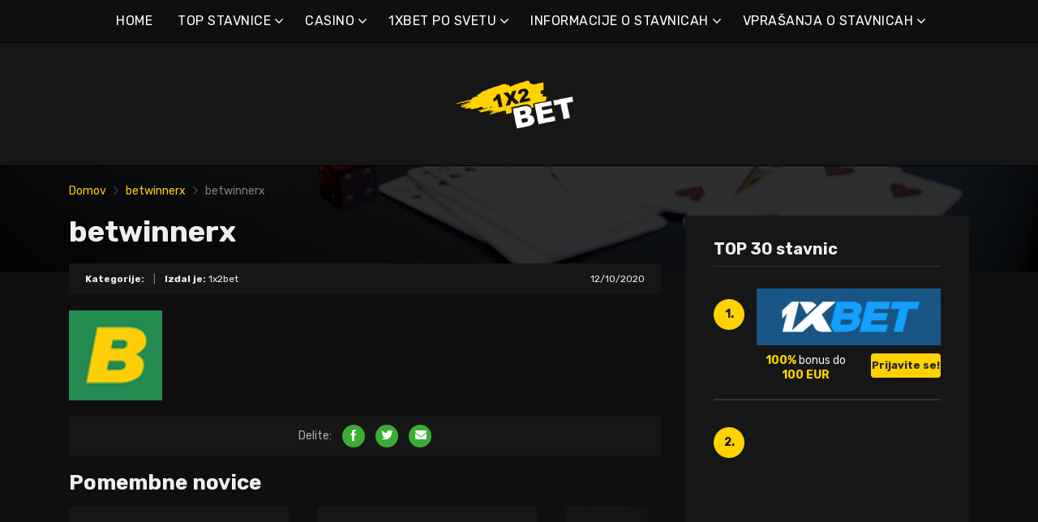

--- FILE ---
content_type: text/html; charset=UTF-8
request_url: https://1x2bet-si.com/betwinnerx/
body_size: 15201
content:
<!doctype html>
<html class="no-js" lang="sl-SI"
	prefix="og: https://ogp.me/ns#" >
    <head>
        <meta charset="UTF-8">
        <meta http-equiv="x-ua-compatible" content="ie=edge">
        
        <meta name="viewport" content="width=device-width, initial-scale=1, minimum-scale=1.0, maximum-scale=5.0">
        <link rel="preconnect" href="https://fonts.gstatic.com" crossorigin />
        <link rel="dns-prefetch" href="https://fonts.gstatic.com" crossorigin />
        
		<!-- All in One SEO 4.1.5.3 -->
		<title>betwinnerx | Najboljše spletne stavnice in bonusi</title>
		<meta name="robots" content="max-image-preview:large" />
		<meta property="og:locale" content="sl_SI" />
		<meta property="og:site_name" content="Najboljše spletne stavnice in bonusi |" />
		<meta property="og:type" content="article" />
		<meta property="og:title" content="betwinnerx | Najboljše spletne stavnice in bonusi" />
		<meta property="article:published_time" content="2020-10-12T19:30:28+00:00" />
		<meta property="article:modified_time" content="2020-10-12T19:30:28+00:00" />
		<meta name="twitter:card" content="summary" />
		<meta name="twitter:domain" content="1x2bet-si.com" />
		<meta name="twitter:title" content="betwinnerx | Najboljše spletne stavnice in bonusi" />
		<script type="application/ld+json" class="aioseo-schema">
			{"@context":"https:\/\/schema.org","@graph":[{"@type":"WebSite","@id":"https:\/\/1x2bet-si.com\/#website","url":"https:\/\/1x2bet-si.com\/","name":"Najbolj\u0161e spletne stavnice in bonusi","inLanguage":"sl-SI","publisher":{"@id":"https:\/\/1x2bet-si.com\/#organization"}},{"@type":"Organization","@id":"https:\/\/1x2bet-si.com\/#organization","name":"Najbolj\u0161e spletne stavnice in bonusi","url":"https:\/\/1x2bet-si.com\/"},{"@type":"BreadcrumbList","@id":"https:\/\/1x2bet-si.com\/betwinnerx\/#breadcrumblist","itemListElement":[{"@type":"ListItem","@id":"https:\/\/1x2bet-si.com\/#listItem","position":1,"item":{"@type":"WebPage","@id":"https:\/\/1x2bet-si.com\/","name":"Domov","description":"1xbet je eden najve\u010djih stavnikov. Spletna stavnica 1xbet je postala priljubljena med igralci predvsem zaradi velike skupnosti stavnikov.","url":"https:\/\/1x2bet-si.com\/"},"nextItem":"https:\/\/1x2bet-si.com\/betwinnerx\/#listItem"},{"@type":"ListItem","@id":"https:\/\/1x2bet-si.com\/betwinnerx\/#listItem","position":2,"item":{"@type":"WebPage","@id":"https:\/\/1x2bet-si.com\/betwinnerx\/","name":"betwinnerx","url":"https:\/\/1x2bet-si.com\/betwinnerx\/"},"previousItem":"https:\/\/1x2bet-si.com\/#listItem"}]},{"@type":"Person","@id":"https:\/\/1x2bet-si.com\/author\/marco5811\/#author","url":"https:\/\/1x2bet-si.com\/author\/marco5811\/","name":"1x2bet","image":{"@type":"ImageObject","@id":"https:\/\/1x2bet-si.com\/betwinnerx\/#authorImage","url":"https:\/\/secure.gravatar.com\/avatar\/928e6056681eb4864cec9952000da5b4?s=96&d=mm&r=g","width":96,"height":96,"caption":"1x2bet"}},{"@type":"ItemPage","@id":"https:\/\/1x2bet-si.com\/betwinnerx\/#itempage","url":"https:\/\/1x2bet-si.com\/betwinnerx\/","name":"betwinnerx | Najbolj\u0161e spletne stavnice in bonusi","inLanguage":"sl-SI","isPartOf":{"@id":"https:\/\/1x2bet-si.com\/#website"},"breadcrumb":{"@id":"https:\/\/1x2bet-si.com\/betwinnerx\/#breadcrumblist"},"author":"https:\/\/1x2bet-si.com\/author\/marco5811\/#author","creator":"https:\/\/1x2bet-si.com\/author\/marco5811\/#author","datePublished":"2020-10-12T19:30:28+00:00","dateModified":"2020-10-12T19:30:28+00:00"}]}
		</script>
		<!-- All in One SEO -->

<link rel='dns-prefetch' href='//fonts.googleapis.com' />
<link rel='dns-prefetch' href='//s.w.org' />
<link rel="alternate" type="application/rss+xml" title="Najboljše spletne stavnice in bonusi &raquo; Vir" href="https://1x2bet-si.com/feed/" />
<link rel="alternate" type="application/rss+xml" title="Najboljše spletne stavnice in bonusi &raquo; Vir komentarjev" href="https://1x2bet-si.com/comments/feed/" />
<link rel="alternate" type="application/rss+xml" title="Najboljše spletne stavnice in bonusi &raquo; betwinnerx Vir komentarjev" href="https://1x2bet-si.com/feed/?attachment_id=319" />
		<script type="text/javascript">
			window._wpemojiSettings = {"baseUrl":"https:\/\/s.w.org\/images\/core\/emoji\/12.0.0-1\/72x72\/","ext":".png","svgUrl":"https:\/\/s.w.org\/images\/core\/emoji\/12.0.0-1\/svg\/","svgExt":".svg","source":{"concatemoji":"https:\/\/1x2bet-si.com\/wp-includes\/js\/wp-emoji-release.min.js?ver=5.4.2"}};
			/*! This file is auto-generated */
			!function(e,a,t){var r,n,o,i,p=a.createElement("canvas"),s=p.getContext&&p.getContext("2d");function c(e,t){var a=String.fromCharCode;s.clearRect(0,0,p.width,p.height),s.fillText(a.apply(this,e),0,0);var r=p.toDataURL();return s.clearRect(0,0,p.width,p.height),s.fillText(a.apply(this,t),0,0),r===p.toDataURL()}function l(e){if(!s||!s.fillText)return!1;switch(s.textBaseline="top",s.font="600 32px Arial",e){case"flag":return!c([127987,65039,8205,9895,65039],[127987,65039,8203,9895,65039])&&(!c([55356,56826,55356,56819],[55356,56826,8203,55356,56819])&&!c([55356,57332,56128,56423,56128,56418,56128,56421,56128,56430,56128,56423,56128,56447],[55356,57332,8203,56128,56423,8203,56128,56418,8203,56128,56421,8203,56128,56430,8203,56128,56423,8203,56128,56447]));case"emoji":return!c([55357,56424,55356,57342,8205,55358,56605,8205,55357,56424,55356,57340],[55357,56424,55356,57342,8203,55358,56605,8203,55357,56424,55356,57340])}return!1}function d(e){var t=a.createElement("script");t.src=e,t.defer=t.type="text/javascript",a.getElementsByTagName("head")[0].appendChild(t)}for(i=Array("flag","emoji"),t.supports={everything:!0,everythingExceptFlag:!0},o=0;o<i.length;o++)t.supports[i[o]]=l(i[o]),t.supports.everything=t.supports.everything&&t.supports[i[o]],"flag"!==i[o]&&(t.supports.everythingExceptFlag=t.supports.everythingExceptFlag&&t.supports[i[o]]);t.supports.everythingExceptFlag=t.supports.everythingExceptFlag&&!t.supports.flag,t.DOMReady=!1,t.readyCallback=function(){t.DOMReady=!0},t.supports.everything||(n=function(){t.readyCallback()},a.addEventListener?(a.addEventListener("DOMContentLoaded",n,!1),e.addEventListener("load",n,!1)):(e.attachEvent("onload",n),a.attachEvent("onreadystatechange",function(){"complete"===a.readyState&&t.readyCallback()})),(r=t.source||{}).concatemoji?d(r.concatemoji):r.wpemoji&&r.twemoji&&(d(r.twemoji),d(r.wpemoji)))}(window,document,window._wpemojiSettings);
		</script>
		<style type="text/css">
img.wp-smiley,
img.emoji {
	display: inline !important;
	border: none !important;
	box-shadow: none !important;
	height: 1em !important;
	width: 1em !important;
	margin: 0 .07em !important;
	vertical-align: -0.1em !important;
	background: none !important;
	padding: 0 !important;
}
</style>
	<link rel='preload' as='font' type='font/woff' crossorigin='anonymous' id='poka-preload-poka-font-css'  href='https://1x2bet-si.com/wp-content/themes/pokatheme/fonts/poka.woff?v=2.1'  />
<link rel='stylesheet' id='poka-fonts-css'  href='https://fonts.googleapis.com/css?family=Rubik%3A400%2C400i%2C700&#038;display=swap&#038;ver=5.4.2' type='text/css' media='all' />
<link rel='stylesheet' id='poka-vendor-styles-css'  href='https://1x2bet-si.com/wp-content/themes/pokatheme/css/styles-vendor.min.css?ver=3.4.8' type='text/css' media='all' />
<link rel='stylesheet' id='poka-main-styles-css'  href='https://1x2bet-si.com/wp-content/themes/pokatheme/css/styles.min.css?ver=1641394996' type='text/css' media='all' />
<link rel="EditURI" type="application/rsd+xml" title="RSD" href="https://1x2bet-si.com/xmlrpc.php?rsd" />
<link rel="wlwmanifest" type="application/wlwmanifest+xml" href="https://1x2bet-si.com/wp-includes/wlwmanifest.xml" /> 
<link rel='shortlink' href='https://1x2bet-si.com/?p=319' />
		<script>
			document.documentElement.className = document.documentElement.className.replace( 'no-js', 'js' );
		</script>
				<style>
			.no-js img.lazyload { display: none; }
			figure.wp-block-image img.lazyloading { min-width: 150px; }
							.lazyload, .lazyloading { opacity: 0; }
				.lazyloaded {
					opacity: 1;
					transition: opacity 400ms;
					transition-delay: 0ms;
				}
					</style>
		<link rel="icon" href="https://1x2bet-si.com/wp-content/uploads/2021/12/cropped-1x2_logo_ico-1-32x32.png" sizes="32x32" />
<link rel="icon" href="https://1x2bet-si.com/wp-content/uploads/2021/12/cropped-1x2_logo_ico-1-192x192.png" sizes="192x192" />
<link rel="apple-touch-icon" href="https://1x2bet-si.com/wp-content/uploads/2021/12/cropped-1x2_logo_ico-1-180x180.png" />
<meta name="msapplication-TileImage" content="https://1x2bet-si.com/wp-content/uploads/2021/12/cropped-1x2_logo_ico-1-270x270.png" />
		<style type="text/css" id="wp-custom-css">
			.text-area p a:not(.btn) {
 color: #3bac36;
}




a {
 color: #ffd200;
}

a:hover {
 color: #b99a07;
}




:root {

    --mm-color-border: #222222;
    --mm-color-button: #ffd200;
    --mm-color-text: #efefef;
	

    --mm-color-background: #333333;
    --mm-color-background-highlight: #161616;
    --mm-color-background-emphasis: rgb(22, 22, 22, 0.4);

}




header {
 
 background-color: #161616;
}


.head-menu.head-menu--s1{background:#0f0f0f
}

.head-menu.head-menu--s1{border-bottom: 1px solid #000000;}


.head-menu.head-menu--s1 .menu > li ul {
    background: #000000;
	
}



.head-main {
    border-bottom: 1px solid #000000;
}



 .content-item .pic  {
  background-color: #eeeeee;  
}

.content-item .pic img {
  transition: 300ms; opacity: 1.00;
}

.content-item:hover .pic img {
  opacity: .9;
}



.btn {    color: #222222;}
.btn:hover {    color: #000000;}
.btn:focus {    color: #000000;}

.review-up-area--dif .review-overview .btn .poka-icon {  
	background-color: #222222;}

.review-bottom-group .btn .poka-icon {  
	background-color: #222222;}





.sidebar .widget-s1 .number-box {
    
    background-color: #ffd200;
    color: #161616;
    text-align: center;
    -webkit-border-radius: 100%;
    -ms-border-radius: 100%;
    border-radius: 100%;
    font-size: 14px;
    font-size: 1rem;
    font-weight: 700;
    border: 0px solid #000000;
    margin-top: 13px;
}



.sidebar .widget h3 {
    font-size: 20px;
    font-size: 1.4285714286rem;
    font-weight: 700;
    border-bottom: 1px solid #333333;
    padding-bottom: 10px;
}


.sidebar .widget-s1 li {
    padding: 20px 0;
    border-bottom: 2px solid #333333;
}


.review-up-area {
    padding: 40px 0;
    border-bottom: 1px solid #000000;
	border-top: 1px solid #000000;
}


.review-up-area {
	
	background-color: #161616;
    padding: 40px 0;
    border: 1px solid #000000;
}




.review-up-area--dif .review-overview h5 {visibility: hidden
   
}
.review-up-area--dif .review-overview {
    background: #161616;
  
}

.review-up-area--dif .review-up-area__top {
   background: #161616;
    border-bottom: 1px solid #161616;
    padding: 30px 30px 0px;
}

.review-up-area .review-bonus {
    text-align: center;
    line-height: 1.3em;
    position: relative;
    left: -0px;
}



.review-up-area .review-bonus::before {	visibility: hidden; 
}



.review-bottom-group { 
    background-color: #161616;
	 border: 1px solid #000000;    
}


.faq-wrapper .faq-item {
   background: #161616;
    
}


.box-text.box-text--icon::after {

    content: attr(data-icon);
    position: absolute;
    top: 35px;
    left: 25px;
    font-size: 30px;
    font-size: 2.1428571429rem;
    font-family: "poka";
    opacity: 0.1;

}




.footer {
    background: #0f0f0f;
    padding-top: 70px;
    overflow-x: hidden;
	border-top: 1px solid #000000;
}

.table-s1 .item {
   
    background: #161616;
    border-bottom: 2px solid #000000;
  
}


.table-s1 .item:nth-child(2n) {
    background: #333333;}




.table-s1.table-big .item .c2 a {
       background: #0f0f0f;}



.table-s1.table-big {
    background: #161616;
  
}



.table-s1 .item .count {
    background: #ffd200;
        border: 0px solid #161616;
       color: #161616;
   
}

.group-category .news-item .new-text-group {
    background-color: #161616;
    border-bottom: 2px solid #0f0f0f;
    padding: 30px;
    flex-grow: 1;
}


.text-area p a:not(.btn) {
    color: #ffd200;
}


.news-list .item {   background: #161616;
    
}


.relevant-news-wrapper::after {

 background: linear-gradient(to right, rgba(166, 2, 2, 0) 0%, #161616 61%, #0f0f0f 100%);
}







.footer .widget-columns {
    color: #666666;
}

.footer .widget-columns .menu li a {    color: #666666;
}





		</style>
		    </head>
    <body class="attachment attachment-template-default single single-attachment postid-319 attachmentid-319 attachment-png body-header-style1 body-show-breadcrumbs">
        <!--[if lt IE 8]>
            <p class="browserupgrade">You are using an <strong>outdated</strong> browser. Please <a href="http://browsehappy.com/">upgrade your browser</a> to improve your experience.</p>
        <![endif]-->

        
        <div id="page-wrapper">

        <header>
    <div class="header-background">
                    <img  width="2560" height="671" alt="Intro" loading="lazy" data-src="https://1x2bet-si.com/wp-content/themes/pokatheme/images/bg-header.jpg" class="lazyload" src="[data-uri]"><noscript><img src="https://1x2bet-si.com/wp-content/themes/pokatheme/images/bg-header.jpg" width="2560" height="671" alt="Intro" loading="lazy"></noscript>
            </div><!-- ./header-background -->
    <div class="head-menu head-menu--s1 clearfix">
        <div class="container">
            <a href="#mobile-menu" class="trigger-mmenu hidden-lg-up">
                <div class="icon">
                    <span></span>
                    <span></span>
                    <span></span>
                </div>
                <span>Meni</span>
            </a>
                        <ul id="menu-menu" class="menu hidden-md-down"><li id="menu-item-49" class="menu-item menu-item-type-custom menu-item-object-custom menu-item-home menu-item-49"><a href="https://1x2bet-si.com">HOME</a></li>
<li id="menu-item-2898" class="menu-item menu-item-type-taxonomy menu-item-object-lists menu-item-has-children menu-item-2898"><a href="https://1x2bet-si.com/list/top-stavnice/">TOP STAVNICE</a>
<ul class="sub-menu">
	<li id="menu-item-2940" class="menu-item menu-item-type-post_type menu-item-object-affiliates menu-item-2940"><a href="https://1x2bet-si.com/bet/10bet/">10Bet</a></li>
	<li id="menu-item-3015" class="menu-item menu-item-type-post_type menu-item-object-affiliates menu-item-3015"><a href="https://1x2bet-si.com/bet/1xbet/">1xBet</a></li>
	<li id="menu-item-2941" class="menu-item menu-item-type-post_type menu-item-object-affiliates menu-item-2941"><a href="https://1x2bet-si.com/bet/20bet/">20Bet</a></li>
	<li id="menu-item-2942" class="menu-item menu-item-type-post_type menu-item-object-affiliates menu-item-2942"><a href="https://1x2bet-si.com/bet/22bet/">22Bet</a></li>
	<li id="menu-item-2943" class="menu-item menu-item-type-post_type menu-item-object-affiliates menu-item-2943"><a href="https://1x2bet-si.com/bet/betwinner/">Betwinner</a></li>
	<li id="menu-item-4912" class="menu-item menu-item-type-post_type menu-item-object-affiliates menu-item-4912"><a href="https://1x2bet-si.com/bet/campobet/">Campobet</a></li>
	<li id="menu-item-5634" class="menu-item menu-item-type-post_type menu-item-object-affiliates menu-item-5634"><a href="https://1x2bet-si.com/bet/casinia/">Casinia</a></li>
	<li id="menu-item-4915" class="menu-item menu-item-type-post_type menu-item-object-affiliates menu-item-4915"><a href="https://1x2bet-si.com/bet/librabet/">Librabet</a></li>
	<li id="menu-item-4911" class="menu-item menu-item-type-post_type menu-item-object-affiliates menu-item-4911"><a href="https://1x2bet-si.com/bet/malina-casino/">Malina Casino</a></li>
	<li id="menu-item-2944" class="menu-item menu-item-type-post_type menu-item-object-affiliates menu-item-2944"><a href="https://1x2bet-si.com/bet/melbet/">Melbet</a></li>
	<li id="menu-item-2945" class="menu-item menu-item-type-post_type menu-item-object-affiliates menu-item-2945"><a href="https://1x2bet-si.com/bet/optibet/">Optibet</a></li>
	<li id="menu-item-2946" class="menu-item menu-item-type-post_type menu-item-object-affiliates menu-item-2946"><a href="https://1x2bet-si.com/bet/rabona/">Rabona</a></li>
	<li id="menu-item-3017" class="menu-item menu-item-type-post_type menu-item-object-affiliates menu-item-3017"><a href="https://1x2bet-si.com/bet/unibet/">Unibet</a></li>
	<li id="menu-item-4913" class="menu-item menu-item-type-post_type menu-item-object-affiliates menu-item-4913"><a href="https://1x2bet-si.com/bet/wazamba/">Wazamba</a></li>
	<li id="menu-item-4914" class="menu-item menu-item-type-post_type menu-item-object-affiliates menu-item-4914"><a href="https://1x2bet-si.com/bet/zulabet/">Zulabet</a></li>
	<li id="menu-item-5607" class="menu-item menu-item-type-post_type menu-item-object-affiliates menu-item-5607"><a href="https://1x2bet-si.com/bet/rokubet/">Rokubet</a></li>
	<li id="menu-item-5608" class="menu-item menu-item-type-post_type menu-item-object-affiliates menu-item-5608"><a href="https://1x2bet-si.com/bet/ivibet/">Ivibet</a></li>
	<li id="menu-item-5639" class="menu-item menu-item-type-post_type menu-item-object-affiliates menu-item-5639"><a href="https://1x2bet-si.com/bet/ggbet/">GGbet</a></li>
</ul>
</li>
<li id="menu-item-5629" class="menu-item menu-item-type-taxonomy menu-item-object-lists menu-item-has-children menu-item-5629"><a href="https://1x2bet-si.com/list/casino/">CASINO</a>
<ul class="sub-menu">
	<li id="menu-item-5630" class="menu-item menu-item-type-post_type menu-item-object-affiliates menu-item-5630"><a href="https://1x2bet-si.com/bet/cadoola/">Cadoola</a></li>
	<li id="menu-item-5631" class="menu-item menu-item-type-post_type menu-item-object-affiliates menu-item-5631"><a href="https://1x2bet-si.com/bet/alf-casino/">Alf casino</a></li>
	<li id="menu-item-5632" class="menu-item menu-item-type-post_type menu-item-object-affiliates menu-item-5632"><a href="https://1x2bet-si.com/bet/boaboa/">Boaboa</a></li>
	<li id="menu-item-5633" class="menu-item menu-item-type-post_type menu-item-object-affiliates menu-item-5633"><a href="https://1x2bet-si.com/bet/buran-casino/">Buran casino</a></li>
</ul>
</li>
<li id="menu-item-2902" class="menu-item menu-item-type-taxonomy menu-item-object-category menu-item-has-children menu-item-2902"><a href="https://1x2bet-si.com/category/1xbet-po-svetu/">1XBET PO SVETU</a>
<ul class="sub-menu">
	<li id="menu-item-2903" class="menu-item menu-item-type-taxonomy menu-item-object-category menu-item-2903"><a href="https://1x2bet-si.com/category/1xbet-po-svetu/1xbet-afrika/">1xBet Afrika</a></li>
	<li id="menu-item-2904" class="menu-item menu-item-type-taxonomy menu-item-object-category menu-item-2904"><a href="https://1x2bet-si.com/category/1xbet-po-svetu/1xbet-amerika/">1xBet Amerika</a></li>
	<li id="menu-item-2905" class="menu-item menu-item-type-taxonomy menu-item-object-category menu-item-2905"><a href="https://1x2bet-si.com/category/1xbet-po-svetu/1xbet-azija/">1xBet Azija</a></li>
	<li id="menu-item-2906" class="menu-item menu-item-type-taxonomy menu-item-object-category menu-item-2906"><a href="https://1x2bet-si.com/category/1xbet-po-svetu/1xbet-avstralija/">1xBet Avstralija</a></li>
	<li id="menu-item-2907" class="menu-item menu-item-type-taxonomy menu-item-object-category menu-item-2907"><a href="https://1x2bet-si.com/category/1xbet-po-svetu/1xbet-evropa/">1xBet Evropa</a></li>
</ul>
</li>
<li id="menu-item-2908" class="menu-item menu-item-type-taxonomy menu-item-object-category menu-item-has-children menu-item-2908"><a href="https://1x2bet-si.com/category/informacije-o-stavnicah/">INFORMACIJE O STAVNICAH</a>
<ul class="sub-menu">
	<li id="menu-item-2909" class="menu-item menu-item-type-taxonomy menu-item-object-category menu-item-2909"><a href="https://1x2bet-si.com/category/informacije-o-stavnicah/1xbet/">1xBet</a></li>
	<li id="menu-item-2910" class="menu-item menu-item-type-taxonomy menu-item-object-category menu-item-2910"><a href="https://1x2bet-si.com/category/informacije-o-stavnicah/20bet/">20Bet</a></li>
	<li id="menu-item-2911" class="menu-item menu-item-type-taxonomy menu-item-object-category menu-item-2911"><a href="https://1x2bet-si.com/category/informacije-o-stavnicah/22bet/">22Bet</a></li>
</ul>
</li>
<li id="menu-item-2912" class="menu-item menu-item-type-taxonomy menu-item-object-category menu-item-has-children menu-item-2912"><a href="https://1x2bet-si.com/category/informacije-o-stavnicah/vprasanja-o-stavnicah/">VPRAŠANJA O STAVNICAH</a>
<ul class="sub-menu">
	<li id="menu-item-2913" class="menu-item menu-item-type-taxonomy menu-item-object-category menu-item-2913"><a href="https://1x2bet-si.com/category/informacije-o-stavnicah/vprasanja-o-stavnicah/1xbet-vprasanja/">1xBet vprašanja</a></li>
	<li id="menu-item-2914" class="menu-item menu-item-type-taxonomy menu-item-object-category menu-item-2914"><a href="https://1x2bet-si.com/category/informacije-o-stavnicah/vprasanja-o-stavnicah/20bet-vprasanja/">20Bet vprašanja</a></li>
	<li id="menu-item-2915" class="menu-item menu-item-type-taxonomy menu-item-object-category menu-item-2915"><a href="https://1x2bet-si.com/category/informacije-o-stavnicah/vprasanja-o-stavnicah/22bet-vprasanja/">22Bet vprašanja</a></li>
</ul>
</li>
</ul>            <nav id="mobile-menu">
                <ul id="menu-menu-1" class="mobmenu"><li class="menu-item menu-item-type-custom menu-item-object-custom menu-item-home menu-item-49"><a href="https://1x2bet-si.com">HOME</a></li>
<li class="menu-item menu-item-type-taxonomy menu-item-object-lists menu-item-has-children menu-item-2898"><a href="https://1x2bet-si.com/list/top-stavnice/">TOP STAVNICE</a>
<ul class="sub-menu">
	<li class="menu-item menu-item-type-post_type menu-item-object-affiliates menu-item-2940"><a href="https://1x2bet-si.com/bet/10bet/">10Bet</a></li>
	<li class="menu-item menu-item-type-post_type menu-item-object-affiliates menu-item-3015"><a href="https://1x2bet-si.com/bet/1xbet/">1xBet</a></li>
	<li class="menu-item menu-item-type-post_type menu-item-object-affiliates menu-item-2941"><a href="https://1x2bet-si.com/bet/20bet/">20Bet</a></li>
	<li class="menu-item menu-item-type-post_type menu-item-object-affiliates menu-item-2942"><a href="https://1x2bet-si.com/bet/22bet/">22Bet</a></li>
	<li class="menu-item menu-item-type-post_type menu-item-object-affiliates menu-item-2943"><a href="https://1x2bet-si.com/bet/betwinner/">Betwinner</a></li>
	<li class="menu-item menu-item-type-post_type menu-item-object-affiliates menu-item-4912"><a href="https://1x2bet-si.com/bet/campobet/">Campobet</a></li>
	<li class="menu-item menu-item-type-post_type menu-item-object-affiliates menu-item-5634"><a href="https://1x2bet-si.com/bet/casinia/">Casinia</a></li>
	<li class="menu-item menu-item-type-post_type menu-item-object-affiliates menu-item-4915"><a href="https://1x2bet-si.com/bet/librabet/">Librabet</a></li>
	<li class="menu-item menu-item-type-post_type menu-item-object-affiliates menu-item-4911"><a href="https://1x2bet-si.com/bet/malina-casino/">Malina Casino</a></li>
	<li class="menu-item menu-item-type-post_type menu-item-object-affiliates menu-item-2944"><a href="https://1x2bet-si.com/bet/melbet/">Melbet</a></li>
	<li class="menu-item menu-item-type-post_type menu-item-object-affiliates menu-item-2945"><a href="https://1x2bet-si.com/bet/optibet/">Optibet</a></li>
	<li class="menu-item menu-item-type-post_type menu-item-object-affiliates menu-item-2946"><a href="https://1x2bet-si.com/bet/rabona/">Rabona</a></li>
	<li class="menu-item menu-item-type-post_type menu-item-object-affiliates menu-item-3017"><a href="https://1x2bet-si.com/bet/unibet/">Unibet</a></li>
	<li class="menu-item menu-item-type-post_type menu-item-object-affiliates menu-item-4913"><a href="https://1x2bet-si.com/bet/wazamba/">Wazamba</a></li>
	<li class="menu-item menu-item-type-post_type menu-item-object-affiliates menu-item-4914"><a href="https://1x2bet-si.com/bet/zulabet/">Zulabet</a></li>
	<li class="menu-item menu-item-type-post_type menu-item-object-affiliates menu-item-5607"><a href="https://1x2bet-si.com/bet/rokubet/">Rokubet</a></li>
	<li class="menu-item menu-item-type-post_type menu-item-object-affiliates menu-item-5608"><a href="https://1x2bet-si.com/bet/ivibet/">Ivibet</a></li>
	<li class="menu-item menu-item-type-post_type menu-item-object-affiliates menu-item-5639"><a href="https://1x2bet-si.com/bet/ggbet/">GGbet</a></li>
</ul>
</li>
<li class="menu-item menu-item-type-taxonomy menu-item-object-lists menu-item-has-children menu-item-5629"><a href="https://1x2bet-si.com/list/casino/">CASINO</a>
<ul class="sub-menu">
	<li class="menu-item menu-item-type-post_type menu-item-object-affiliates menu-item-5630"><a href="https://1x2bet-si.com/bet/cadoola/">Cadoola</a></li>
	<li class="menu-item menu-item-type-post_type menu-item-object-affiliates menu-item-5631"><a href="https://1x2bet-si.com/bet/alf-casino/">Alf casino</a></li>
	<li class="menu-item menu-item-type-post_type menu-item-object-affiliates menu-item-5632"><a href="https://1x2bet-si.com/bet/boaboa/">Boaboa</a></li>
	<li class="menu-item menu-item-type-post_type menu-item-object-affiliates menu-item-5633"><a href="https://1x2bet-si.com/bet/buran-casino/">Buran casino</a></li>
</ul>
</li>
<li class="menu-item menu-item-type-taxonomy menu-item-object-category menu-item-has-children menu-item-2902"><a href="https://1x2bet-si.com/category/1xbet-po-svetu/">1XBET PO SVETU</a>
<ul class="sub-menu">
	<li class="menu-item menu-item-type-taxonomy menu-item-object-category menu-item-2903"><a href="https://1x2bet-si.com/category/1xbet-po-svetu/1xbet-afrika/">1xBet Afrika</a></li>
	<li class="menu-item menu-item-type-taxonomy menu-item-object-category menu-item-2904"><a href="https://1x2bet-si.com/category/1xbet-po-svetu/1xbet-amerika/">1xBet Amerika</a></li>
	<li class="menu-item menu-item-type-taxonomy menu-item-object-category menu-item-2905"><a href="https://1x2bet-si.com/category/1xbet-po-svetu/1xbet-azija/">1xBet Azija</a></li>
	<li class="menu-item menu-item-type-taxonomy menu-item-object-category menu-item-2906"><a href="https://1x2bet-si.com/category/1xbet-po-svetu/1xbet-avstralija/">1xBet Avstralija</a></li>
	<li class="menu-item menu-item-type-taxonomy menu-item-object-category menu-item-2907"><a href="https://1x2bet-si.com/category/1xbet-po-svetu/1xbet-evropa/">1xBet Evropa</a></li>
</ul>
</li>
<li class="menu-item menu-item-type-taxonomy menu-item-object-category menu-item-has-children menu-item-2908"><a href="https://1x2bet-si.com/category/informacije-o-stavnicah/">INFORMACIJE O STAVNICAH</a>
<ul class="sub-menu">
	<li class="menu-item menu-item-type-taxonomy menu-item-object-category menu-item-2909"><a href="https://1x2bet-si.com/category/informacije-o-stavnicah/1xbet/">1xBet</a></li>
	<li class="menu-item menu-item-type-taxonomy menu-item-object-category menu-item-2910"><a href="https://1x2bet-si.com/category/informacije-o-stavnicah/20bet/">20Bet</a></li>
	<li class="menu-item menu-item-type-taxonomy menu-item-object-category menu-item-2911"><a href="https://1x2bet-si.com/category/informacije-o-stavnicah/22bet/">22Bet</a></li>
</ul>
</li>
<li class="menu-item menu-item-type-taxonomy menu-item-object-category menu-item-has-children menu-item-2912"><a href="https://1x2bet-si.com/category/informacije-o-stavnicah/vprasanja-o-stavnicah/">VPRAŠANJA O STAVNICAH</a>
<ul class="sub-menu">
	<li class="menu-item menu-item-type-taxonomy menu-item-object-category menu-item-2913"><a href="https://1x2bet-si.com/category/informacije-o-stavnicah/vprasanja-o-stavnicah/1xbet-vprasanja/">1xBet vprašanja</a></li>
	<li class="menu-item menu-item-type-taxonomy menu-item-object-category menu-item-2914"><a href="https://1x2bet-si.com/category/informacije-o-stavnicah/vprasanja-o-stavnicah/20bet-vprasanja/">20Bet vprašanja</a></li>
	<li class="menu-item menu-item-type-taxonomy menu-item-object-category menu-item-2915"><a href="https://1x2bet-si.com/category/informacije-o-stavnicah/vprasanja-o-stavnicah/22bet-vprasanja/">22Bet vprašanja</a></li>
</ul>
</li>
</ul>            </nav>
                    </div>
        <!-- /.container -->
    </div>
    <!-- /#menu -->

    <div class="head-main">
        <div class="container">
            <a href="https://1x2bet-si.com" id="logo">
                                    <img width="561" height="200"   alt="1x2bet_10" data-srcset="https://1x2bet-si.com/wp-content/uploads/2021/12/1x2bet_10.png 561w, https://1x2bet-si.com/wp-content/uploads/2021/12/1x2bet_10-300x107.png 300w"  data-src="https://1x2bet-si.com/wp-content/uploads/2021/12/1x2bet_10.png" data-sizes="(max-width: 561px) 100vw, 561px" class="attachment-full size-full lazyload" src="[data-uri]" /><noscript><img width="561" height="200" src="https://1x2bet-si.com/wp-content/uploads/2021/12/1x2bet_10.png" class="attachment-full size-full" alt="1x2bet_10" srcset="https://1x2bet-si.com/wp-content/uploads/2021/12/1x2bet_10.png 561w, https://1x2bet-si.com/wp-content/uploads/2021/12/1x2bet_10-300x107.png 300w" sizes="(max-width: 561px) 100vw, 561px" /></noscript>                            </a>
                    </div>
        <!-- /.container -->
    </div>
    <!-- /.head-main -->

</header>


                    <div class="fullwidth text-area breadcrumbs-wrapper">
            <div class="container">
                <div id="breadcrumbs" class="breadcrumb-trail breadcrumbs"><span class="item-home"><a class="bread-link bread-home" href="https://1x2bet-si.com" title="Domov">Domov</a></span><span class="separator"> <span class="breadcrumb-sep"></span> </span><span class="item-parent"><a class="bread-parent" href="https://1x2bet-si.com/betwinnerx/" title="betwinnerx">betwinnerx</a></span><span class="separator"> <span class="breadcrumb-sep"></span> </span><span class="item-current item-319"><span title="betwinnerx"> betwinnerx</span></span></div>            </div>
            <!-- /.container -->
        </div>
        <!-- /.fullwidth -->
        
        
                
    <main id="main">
        <div class="container">
            <div class="row">
                                <div class="col-md-8 main-col">
                    <div class="single-post-wrapper text-area">

                       
                       <h1>betwinnerx</h1>

                        <div class="post-info clearfix">
                            <div class="post-info__left">
                                <strong>Kategorije:</strong>                                 <span class="seperator">|</span>
                                <strong>Izdal je:</strong> 1x2bet                            </div>
                            <div class="post-info__right">
                                <span class="date">12/10/2020</span>
                            </div>
                            <!-- /.post-info__right -->
                        </div>
                        <!-- /.post-info -->

                                                <p class="attachment"><a href='https://1x2bet-si.com/wp-content/uploads/2020/10/betwinnerx.png'><img width="115" height="111"   alt="" data-src="https://1x2bet-si.com/wp-content/uploads/2020/10/betwinnerx.png" class="attachment-medium size-medium lazyload" src="[data-uri]" /><noscript><img width="115" height="111" src="https://1x2bet-si.com/wp-content/uploads/2020/10/betwinnerx.png" class="attachment-medium size-medium" alt="" /></noscript></a></p>

                        <div class="post-share">
                                    <ul class="social">
            <li><span>Delite:</span></li>
            <li><a href="http://www.facebook.com/sharer.php?u=https://1x2bet-si.com/betwinnerx/" data-width="520" data-height="350" title="Share on Facebook" rel="nofollow"><i class="icon-poka icon-poka-facebook-simple"></i></a></li>
            <li><a href="http://twitter.com/share?text='betwinnerx'&amp;url=https://1x2bet-si.com/betwinnerx/" data-width="520" data-height="350" title="Share on Twitter" rel="nofollow"><i class="icon-poka icon-poka-twitter-simple"></i></a></li>
            <li><a href="mailto:?subject=%C5%BDelel+sem%2C+da+si+ogledate+to+spletno+mesto&amp;body=Oglejte+si+to+spletno+mesto%3A https://1x2bet-si.com/betwinnerx/." data-width="520" data-height="350" class="email-link" title="Share by email" rel="nofollow"><i class="icon-poka icon-poka-envelope"></i></a></li>
        </ul>
                                </div>
                        <!-- /.post-share -->

                        
                                                                                <h3>Pomembne novice</h3>
                            <div class="relevant-news-wrapper news-list">
                                <div class="owl-carousel carousel-relevant">
                                                                    <div class="item">
                                        <img width="360" height="200"   alt="Ставки на спорт 20Бет" data-srcset="https://1x2bet-si.com/wp-content/uploads/2021/11/Ставки-на-спорт-20Бет-360x200.png 360w, https://1x2bet-si.com/wp-content/uploads/2021/11/Ставки-на-спорт-20Бет-672x372.png 672w"  data-src="https://1x2bet-si.com/wp-content/uploads/2021/11/Ставки-на-спорт-20Бет-360x200.png" data-sizes="(max-width: 360px) 100vw, 360px" class="attachment-post-sm size-post-sm wp-post-image lazyload" src="[data-uri]" /><noscript><img width="360" height="200" src="https://1x2bet-si.com/wp-content/uploads/2021/11/Ставки-на-спорт-20Бет-360x200.png" class="attachment-post-sm size-post-sm wp-post-image" alt="Ставки на спорт 20Бет" srcset="https://1x2bet-si.com/wp-content/uploads/2021/11/Ставки-на-спорт-20Бет-360x200.png 360w, https://1x2bet-si.com/wp-content/uploads/2021/11/Ставки-на-спорт-20Бет-672x372.png 672w" sizes="(max-width: 360px) 100vw, 360px" /></noscript>                                        <div class="text">
                                            <h4>Športne stave od 20Bet</h4>
                                            <p>Športne stave pri 20Bet: pred tekmo in v igri Sklepanje športnih stav pri 20Bet CyberSport&hellip;</p>
                                        </div>
                                        <a href="https://1x2bet-si.com/sportne-stave-od-20bet/" class="btn btn--blue">preberite več +</a>
                                    </div>
                                                                    <div class="item">
                                        <img width="360" height="200"   alt="TV игры 22Бет" data-srcset="https://1x2bet-si.com/wp-content/uploads/2021/11/TV-игры-22Бет-360x200.png 360w, https://1x2bet-si.com/wp-content/uploads/2021/11/TV-игры-22Бет-672x372.png 672w"  data-src="https://1x2bet-si.com/wp-content/uploads/2021/11/TV-игры-22Бет-360x200.png" data-sizes="(max-width: 360px) 100vw, 360px" class="attachment-post-sm size-post-sm wp-post-image lazyload" src="[data-uri]" /><noscript><img width="360" height="200" src="https://1x2bet-si.com/wp-content/uploads/2021/11/TV-игры-22Бет-360x200.png" class="attachment-post-sm size-post-sm wp-post-image" alt="TV игры 22Бет" srcset="https://1x2bet-si.com/wp-content/uploads/2021/11/TV-игры-22Бет-360x200.png 360w, https://1x2bet-si.com/wp-content/uploads/2021/11/TV-игры-22Бет-672x372.png 672w" sizes="(max-width: 360px) 100vw, 360px" /></noscript>                                        <div class="text">
                                            <h4>Stave na TV igre pri 22Bet</h4>
                                            <p>TV igre od 22Bet: različice iger Značilnosti stav v TV igrah 22bet TV igre pri&hellip;</p>
                                        </div>
                                        <a href="https://1x2bet-si.com/stave-na-tv-igre-pri-22bet/" class="btn btn--blue">preberite več +</a>
                                    </div>
                                                                    <div class="item">
                                        <img width="360" height="200"   alt="Тотализатор в 22Бет" data-srcset="https://1x2bet-si.com/wp-content/uploads/2021/11/Тотализатор-в-22Бет-360x200.png 360w, https://1x2bet-si.com/wp-content/uploads/2021/11/Тотализатор-в-22Бет-672x372.png 672w"  data-src="https://1x2bet-si.com/wp-content/uploads/2021/11/Тотализатор-в-22Бет-360x200.png" data-sizes="(max-width: 360px) 100vw, 360px" class="attachment-post-sm size-post-sm wp-post-image lazyload" src="[data-uri]" /><noscript><img width="360" height="200" src="https://1x2bet-si.com/wp-content/uploads/2021/11/Тотализатор-в-22Бет-360x200.png" class="attachment-post-sm size-post-sm wp-post-image" alt="Тотализатор в 22Бет" srcset="https://1x2bet-si.com/wp-content/uploads/2021/11/Тотализатор-в-22Бет-360x200.png 360w, https://1x2bet-si.com/wp-content/uploads/2021/11/Тотализатор-в-22Бет-672x372.png 672w" sizes="(max-width: 360px) 100vw, 360px" /></noscript>                                        <div class="text">
                                            <h4>Toto pri 22Bet: nogometne stave</h4>
                                            <p>Značilnosti igre 22Bet toto 22Bet Totalizator zmaga značilnosti 22Bet Totalo Športne stave (ali na kratko&hellip;</p>
                                        </div>
                                        <a href="https://1x2bet-si.com/toto-pri-22bet-nogometne-stave/" class="btn btn--blue">preberite več +</a>
                                    </div>
                                                                    <div class="item">
                                        <img width="360" height="200"   alt="Служба поддержки 20Бет" data-srcset="https://1x2bet-si.com/wp-content/uploads/2021/11/Служба-поддержки-20Бет-360x200.png 360w, https://1x2bet-si.com/wp-content/uploads/2021/11/Служба-поддержки-20Бет-672x372.png 672w"  data-src="https://1x2bet-si.com/wp-content/uploads/2021/11/Служба-поддержки-20Бет-360x200.png" data-sizes="(max-width: 360px) 100vw, 360px" class="attachment-post-sm size-post-sm wp-post-image lazyload" src="[data-uri]" /><noscript><img width="360" height="200" src="https://1x2bet-si.com/wp-content/uploads/2021/11/Служба-поддержки-20Бет-360x200.png" class="attachment-post-sm size-post-sm wp-post-image" alt="Служба поддержки 20Бет" srcset="https://1x2bet-si.com/wp-content/uploads/2021/11/Служба-поддержки-20Бет-360x200.png 360w, https://1x2bet-si.com/wp-content/uploads/2021/11/Служба-поддержки-20Бет-672x372.png 672w" sizes="(max-width: 360px) 100vw, 360px" /></noscript>                                        <div class="text">
                                            <h4>Kako deluje tehnična podpora 20Bet?</h4>
                                            <p>podpora 20Bet: Katere možnosti za stik so na voljo? Kakšne so posebnosti kontaktiranja podpore 20bet?&hellip;</p>
                                        </div>
                                        <a href="https://1x2bet-si.com/kako-deluje-tehnicna-podpora-20bet/" class="btn btn--blue">preberite več +</a>
                                    </div>
                                                                    <div class="item">
                                        <img width="360" height="200"   alt="Безопасность профиля 1хБет" data-srcset="https://1x2bet-si.com/wp-content/uploads/2021/11/Безопасность-профиля-1хБет-360x200.png 360w, https://1x2bet-si.com/wp-content/uploads/2021/11/Безопасность-профиля-1хБет-672x372.png 672w"  data-src="https://1x2bet-si.com/wp-content/uploads/2021/11/Безопасность-профиля-1хБет-360x200.png" data-sizes="(max-width: 360px) 100vw, 360px" class="attachment-post-sm size-post-sm wp-post-image lazyload" src="[data-uri]" /><noscript><img width="360" height="200" src="https://1x2bet-si.com/wp-content/uploads/2021/11/Безопасность-профиля-1хБет-360x200.png" class="attachment-post-sm size-post-sm wp-post-image" alt="Безопасность профиля 1хБет" srcset="https://1x2bet-si.com/wp-content/uploads/2021/11/Безопасность-профиля-1хБет-360x200.png 360w, https://1x2bet-si.com/wp-content/uploads/2021/11/Безопасность-профиля-1хБет-672x372.png 672w" sizes="(max-width: 360px) 100vw, 360px" /></noscript>                                        <div class="text">
                                            <h4>Vdor v 1xBet: kako lahko zagotovim varnost svojega profila?</h4>
                                            <p>Kakšne so sheme za hekanje za 1xBet? Kako lahko zaščitite svoj profil 1xBet pred vdori?&hellip;</p>
                                        </div>
                                        <a href="https://1x2bet-si.com/vdor-v-1xbet-kako-lahko-zagotovim-varnost-svojega-profila/" class="btn btn--blue">preberite več +</a>
                                    </div>
                                                                    <div class="item">
                                        <img width="360" height="200"   alt="Приветственный бонус 20бет" data-srcset="https://1x2bet-si.com/wp-content/uploads/2021/11/Приветственный-бонус-20бет-360x200.png 360w, https://1x2bet-si.com/wp-content/uploads/2021/11/Приветственный-бонус-20бет-672x372.png 672w"  data-src="https://1x2bet-si.com/wp-content/uploads/2021/11/Приветственный-бонус-20бет-360x200.png" data-sizes="(max-width: 360px) 100vw, 360px" class="attachment-post-sm size-post-sm wp-post-image lazyload" src="[data-uri]" /><noscript><img width="360" height="200" src="https://1x2bet-si.com/wp-content/uploads/2021/11/Приветственный-бонус-20бет-360x200.png" class="attachment-post-sm size-post-sm wp-post-image" alt="Приветственный бонус 20бет" srcset="https://1x2bet-si.com/wp-content/uploads/2021/11/Приветственный-бонус-20бет-360x200.png 360w, https://1x2bet-si.com/wp-content/uploads/2021/11/Приветственный-бонус-20бет-672x372.png 672w" sizes="(max-width: 360px) 100vw, 360px" /></noscript>                                        <div class="text">
                                            <h4>20Bet Welcome Bonus v športu in igralnici</h4>
                                            <p>možnosti bonusa za dobrodošlico 20Bet Značilnosti dobrodošlega bonusa 20bet za šport značilnosti dobrodošlega bonusa 20bet&hellip;</p>
                                        </div>
                                        <a href="https://1x2bet-si.com/20bet-welcome-bonus-v-sportu-in-igralnici/" class="btn btn--blue">preberite več +</a>
                                    </div>
                                                                </div>
                                <!-- /.owl-carousel -->
                            </div>
                            <!-- /.relevant-news-wrapper -->

                                                                                
                        <div id="comments-section">
                                                    </div>
                        <!-- /#comments-section -->

                    </div>
                    <!-- /.single-post -->

                </div>
                <!-- /.col-md-8 -->

                            <div class="col-md-4" id="sidebar-wrapper">
        <aside class="sidebar " id="sidebar">
                                    <div class="widget">
            <h3>TOP 30 stavnic</h3>
            <ul class="widget-list widget-s1 clearfix">
                                <li class="clearfix">
                    <div class="pull-left number-box">
                        1.
                    </div>
                    <div class="pull-right widget-sites-group">
                    <div class="img">
                        <a href="https://1x2bet-si.com/bet/1xbet/"><img width="293" height="90"   alt="Logo 1xbet" data-src="https://1x2bet-si.com/wp-content/uploads/2020/08/Logo-1xbet-293x90.png" class="attachment-aff-thumb size-aff-thumb wp-post-image lazyload" src="[data-uri]" /><noscript><img width="293" height="90" src="https://1x2bet-si.com/wp-content/uploads/2020/08/Logo-1xbet-293x90.png" class="attachment-aff-thumb size-aff-thumb wp-post-image" alt="Logo 1xbet" /></noscript></a>
                    </div>
                    <!-- /.img -->

                    <div class="text-down clearfix">
                        <p><strong>100%</strong> bonus do <strong>100 EUR</strong></p>
                                                    <a href="https://1x2bet-si.com/go/1xbet" target="_blank" class="btn btn--green d-none d-lg-inline-block" rel="nofollow" >Prijavite se!</a>
                            <a href="https://1x2bet-si.com/go/1xbet?$mobile" target="_blank" class="btn btn--green hidden-lg-up" rel="nofollow" >Prijavite se!</a>
                                            </div>
                    <!-- /.text-down -->
                                        </div>
                    <!-- /.widget-sites-group -->
                </li>
                                <li class="clearfix">
                    <div class="pull-left number-box">
                        2.
                    </div>
                    <div class="pull-right widget-sites-group">
                    <div class="img">
                        <a href="https://1x2bet-si.com/bet/22bet/"><img width="293" height="90"   alt="Logo 22bet" data-src="https://1x2bet-si.com/wp-content/uploads/2020/08/Logo-22bet-293x90.png" class="attachment-aff-thumb size-aff-thumb wp-post-image lazyload" src="[data-uri]" /><noscript><img width="293" height="90" src="https://1x2bet-si.com/wp-content/uploads/2020/08/Logo-22bet-293x90.png" class="attachment-aff-thumb size-aff-thumb wp-post-image" alt="Logo 22bet" /></noscript></a>
                    </div>
                    <!-- /.img -->

                    <div class="text-down clearfix">
                        <p><strong>100%</strong> bonus do <strong>122 EUR</strong></p>
                                                    <a href="https://1x2bet-si.com/go/22bet" target="_blank" class="btn btn--green d-none d-lg-inline-block" rel="nofollow" >Prijavite se!</a>
                            <a href="https://1x2bet-si.com/go/22bet?$mobile" target="_blank" class="btn btn--green hidden-lg-up" rel="nofollow" >Prijavite se!</a>
                                            </div>
                    <!-- /.text-down -->
                                        </div>
                    <!-- /.widget-sites-group -->
                </li>
                                <li class="clearfix">
                    <div class="pull-left number-box">
                        3.
                    </div>
                    <div class="pull-right widget-sites-group">
                    <div class="img">
                        <a href="https://1x2bet-si.com/bet/rabona/"><img width="293" height="90"   alt="Rabona_logo" data-src="https://1x2bet-si.com/wp-content/uploads/2021/11/Rabona_logo-293x90.png" class="attachment-aff-thumb size-aff-thumb wp-post-image lazyload" src="[data-uri]" /><noscript><img width="293" height="90" src="https://1x2bet-si.com/wp-content/uploads/2021/11/Rabona_logo-293x90.png" class="attachment-aff-thumb size-aff-thumb wp-post-image" alt="Rabona_logo" /></noscript></a>
                    </div>
                    <!-- /.img -->

                    <div class="text-down clearfix">
                        <p>Bonus <strong>100% do 100€</strong></p>
                                                    <a href="https://1x2bet-si.com/go/rabona" target="_blank" class="btn btn--green d-none d-lg-inline-block" rel="nofollow" >Prijavite se!</a>
                            <a href="https://1x2bet-si.com/go/rabona?$mobile" target="_blank" class="btn btn--green hidden-lg-up" rel="nofollow" >Prijavite se!</a>
                                            </div>
                    <!-- /.text-down -->
                                        </div>
                    <!-- /.widget-sites-group -->
                </li>
                                <li class="clearfix">
                    <div class="pull-left number-box">
                        4.
                    </div>
                    <div class="pull-right widget-sites-group">
                    <div class="img">
                        <a href="https://1x2bet-si.com/bet/bettilt/"><img width="293" height="90"   alt="" data-src="https://1x2bet-si.com/wp-content/uploads/2022/02/Bettilt_logo-293x90.png" class="attachment-aff-thumb size-aff-thumb wp-post-image lazyload" src="[data-uri]" /><noscript><img width="293" height="90" src="https://1x2bet-si.com/wp-content/uploads/2022/02/Bettilt_logo-293x90.png" class="attachment-aff-thumb size-aff-thumb wp-post-image" alt="" /></noscript></a>
                    </div>
                    <!-- /.img -->

                    <div class="text-down clearfix">
                        <p><strong>500 €/$</strong></p>
                                                    <a href="https://1x2bet-si.com/go/bettilt" target="_blank" class="btn btn--green d-none d-lg-inline-block" rel="nofollow" >Prijavite se!</a>
                            <a href="https://1x2bet-si.com/go/bettilt?$mobile" target="_blank" class="btn btn--green hidden-lg-up" rel="nofollow" >Prijavite se!</a>
                                            </div>
                    <!-- /.text-down -->
                                        </div>
                    <!-- /.widget-sites-group -->
                </li>
                                <li class="clearfix">
                    <div class="pull-left number-box">
                        5.
                    </div>
                    <div class="pull-right widget-sites-group">
                    <div class="img">
                        <a href="https://1x2bet-si.com/bet/20bet/"><img width="293" height="90"   alt="20bet_logo" data-src="https://1x2bet-si.com/wp-content/uploads/2021/02/20bet_logo-293x90.png" class="attachment-aff-thumb size-aff-thumb wp-post-image lazyload" src="[data-uri]" /><noscript><img width="293" height="90" src="https://1x2bet-si.com/wp-content/uploads/2021/02/20bet_logo-293x90.png" class="attachment-aff-thumb size-aff-thumb wp-post-image" alt="20bet_logo" /></noscript></a>
                    </div>
                    <!-- /.img -->

                    <div class="text-down clearfix">
                        <p>Bonus <strong>100 €/$</strong></p>
                                                    <a href="https://1x2bet-si.com/go/20bet" target="_blank" class="btn btn--green d-none d-lg-inline-block" rel="nofollow" >Prijavite se!</a>
                            <a href="https://1x2bet-si.com/go/20bet?$mobile" target="_blank" class="btn btn--green hidden-lg-up" rel="nofollow" >Prijavite se!</a>
                                            </div>
                    <!-- /.text-down -->
                                        </div>
                    <!-- /.widget-sites-group -->
                </li>
                                <li class="clearfix">
                    <div class="pull-left number-box">
                        6.
                    </div>
                    <div class="pull-right widget-sites-group">
                    <div class="img">
                        <a href="https://1x2bet-si.com/bet/unibet/"><img width="293" height="90"   alt="Unibet_logo" data-src="https://1x2bet-si.com/wp-content/uploads/2021/11/Unibet_logo-293x90.png" class="attachment-aff-thumb size-aff-thumb wp-post-image lazyload" src="[data-uri]" /><noscript><img width="293" height="90" src="https://1x2bet-si.com/wp-content/uploads/2021/11/Unibet_logo-293x90.png" class="attachment-aff-thumb size-aff-thumb wp-post-image" alt="Unibet_logo" /></noscript></a>
                    </div>
                    <!-- /.img -->

                    <div class="text-down clearfix">
                        <p><strong>50 EUR</strong> bonus</p>
                                                    <a href="https://1x2bet-si.com/go/unibet" target="_blank" class="btn btn--green d-none d-lg-inline-block" rel="nofollow" >Prijavite se!</a>
                            <a href="https://1x2bet-si.com/go/unibet?$mobile" target="_blank" class="btn btn--green hidden-lg-up" rel="nofollow" >Prijavite se!</a>
                                            </div>
                    <!-- /.text-down -->
                                        </div>
                    <!-- /.widget-sites-group -->
                </li>
                                <li class="clearfix">
                    <div class="pull-left number-box">
                        7.
                    </div>
                    <div class="pull-right widget-sites-group">
                    <div class="img">
                        <a href="https://1x2bet-si.com/bet/melbet/"><img width="293" height="90"   alt="Melbet_logo" data-src="https://1x2bet-si.com/wp-content/uploads/2021/07/Melbet_logo-293x90.png" class="attachment-aff-thumb size-aff-thumb wp-post-image lazyload" src="[data-uri]" /><noscript><img width="293" height="90" src="https://1x2bet-si.com/wp-content/uploads/2021/07/Melbet_logo-293x90.png" class="attachment-aff-thumb size-aff-thumb wp-post-image" alt="Melbet_logo" /></noscript></a>
                    </div>
                    <!-- /.img -->

                    <div class="text-down clearfix">
                        <p>Bonus za depozit <strong>+100 EUR</strong></p>
                                                    <a href="https://1x2bet-si.com/go/melbet" target="_blank" class="btn btn--green d-none d-lg-inline-block" rel="nofollow" >Prijavite se!</a>
                            <a href="https://1x2bet-si.com/go/melbet?$mobile" target="_blank" class="btn btn--green hidden-lg-up" rel="nofollow" >Prijavite se!</a>
                                            </div>
                    <!-- /.text-down -->
                                        </div>
                    <!-- /.widget-sites-group -->
                </li>
                                <li class="clearfix">
                    <div class="pull-left number-box">
                        8.
                    </div>
                    <div class="pull-right widget-sites-group">
                    <div class="img">
                        <a href="https://1x2bet-si.com/bet/ggbet/"><img width="293" height="90"   alt="GGbet_logo" data-src="https://1x2bet-si.com/wp-content/uploads/2021/07/GGbet_logo-293x90.png" class="attachment-aff-thumb size-aff-thumb wp-post-image lazyload" src="[data-uri]" /><noscript><img width="293" height="90" src="https://1x2bet-si.com/wp-content/uploads/2021/07/GGbet_logo-293x90.png" class="attachment-aff-thumb size-aff-thumb wp-post-image" alt="GGbet_logo" /></noscript></a>
                    </div>
                    <!-- /.img -->

                    <div class="text-down clearfix">
                        <p>Aktualni bonus je na voljo na spletni strani stavnice.</p>
                                                    <a href="https://1x2bet-si.com/go/ggbet" target="_blank" class="btn btn--green d-none d-lg-inline-block" rel="nofollow" >Prijavite se!</a>
                            <a href="https://1x2bet-si.com/go/ggbet?$mobile" target="_blank" class="btn btn--green hidden-lg-up" rel="nofollow" >Prijavite se!</a>
                                            </div>
                    <!-- /.text-down -->
                                        </div>
                    <!-- /.widget-sites-group -->
                </li>
                                <li class="clearfix">
                    <div class="pull-left number-box">
                        9.
                    </div>
                    <div class="pull-right widget-sites-group">
                    <div class="img">
                        <a href="https://1x2bet-si.com/bet/optibet/"><img width="293" height="90"   alt="Optibet Logo" data-src="https://1x2bet-si.com/wp-content/uploads/2020/10/Optibet-Logo-293x90.png" class="attachment-aff-thumb size-aff-thumb wp-post-image lazyload" src="[data-uri]" /><noscript><img width="293" height="90" src="https://1x2bet-si.com/wp-content/uploads/2020/10/Optibet-Logo-293x90.png" class="attachment-aff-thumb size-aff-thumb wp-post-image" alt="Optibet Logo" /></noscript></a>
                    </div>
                    <!-- /.img -->

                    <div class="text-down clearfix">
                        <p><strong>100 €</strong> bonus na prvi depozit!</p>
                                                    <a href="https://1x2bet-si.com/go/optibet" target="_blank" class="btn btn--green d-none d-lg-inline-block" rel="nofollow" >Prijavite se!</a>
                            <a href="https://1x2bet-si.com/go/optibet?$mobile" target="_blank" class="btn btn--green hidden-lg-up" rel="nofollow" >Prijavite se!</a>
                                            </div>
                    <!-- /.text-down -->
                                        </div>
                    <!-- /.widget-sites-group -->
                </li>
                                <li class="clearfix">
                    <div class="pull-left number-box">
                        10.
                    </div>
                    <div class="pull-right widget-sites-group">
                    <div class="img">
                        <a href="https://1x2bet-si.com/bet/librabet/"><img width="293" height="90"   alt="Librabet_logo" data-src="https://1x2bet-si.com/wp-content/uploads/2021/12/Librabet_logo-293x90.png" class="attachment-aff-thumb size-aff-thumb wp-post-image lazyload" src="[data-uri]" /><noscript><img width="293" height="90" src="https://1x2bet-si.com/wp-content/uploads/2021/12/Librabet_logo-293x90.png" class="attachment-aff-thumb size-aff-thumb wp-post-image" alt="Librabet_logo" /></noscript></a>
                    </div>
                    <!-- /.img -->

                    <div class="text-down clearfix">
                        <p><strong>100 €</strong> bonus za prijavo</p>
                                                    <a href="https://1x2bet-si.com/go/librabet" target="_blank" class="btn btn--green d-none d-lg-inline-block" rel="nofollow" >Prijavite se!</a>
                            <a href="https://1x2bet-si.com/go/librabet?$mobile" target="_blank" class="btn btn--green hidden-lg-up" rel="nofollow" >Prijavite se!</a>
                                            </div>
                    <!-- /.text-down -->
                                        </div>
                    <!-- /.widget-sites-group -->
                </li>
                                <li class="clearfix">
                    <div class="pull-left number-box">
                        11.
                    </div>
                    <div class="pull-right widget-sites-group">
                    <div class="img">
                        <a href="https://1x2bet-si.com/bet/zulabet/"><img width="293" height="90"   alt="Zulabet_logo" data-src="https://1x2bet-si.com/wp-content/uploads/2021/12/Zulabet_logo-293x90.png" class="attachment-aff-thumb size-aff-thumb wp-post-image lazyload" src="[data-uri]" /><noscript><img width="293" height="90" src="https://1x2bet-si.com/wp-content/uploads/2021/12/Zulabet_logo-293x90.png" class="attachment-aff-thumb size-aff-thumb wp-post-image" alt="Zulabet_logo" /></noscript></a>
                    </div>
                    <!-- /.img -->

                    <div class="text-down clearfix">
                        <p><strong>100€</strong></p>
                                                    <a href="https://1x2bet-si.com/go/zulabet" target="_blank" class="btn btn--green d-none d-lg-inline-block" rel="nofollow" >Prijavite se!</a>
                            <a href="https://1x2bet-si.com/go/zulabet?$mobile" target="_blank" class="btn btn--green hidden-lg-up" rel="nofollow" >Prijavite se!</a>
                                            </div>
                    <!-- /.text-down -->
                                        </div>
                    <!-- /.widget-sites-group -->
                </li>
                                <li class="clearfix">
                    <div class="pull-left number-box">
                        12.
                    </div>
                    <div class="pull-right widget-sites-group">
                    <div class="img">
                        <a href="https://1x2bet-si.com/bet/ivibet/"><img width="293" height="90"   alt="" data-src="https://1x2bet-si.com/wp-content/uploads/2022/09/Ivibet_logo-293x90.png" class="attachment-aff-thumb size-aff-thumb wp-post-image lazyload" src="[data-uri]" /><noscript><img width="293" height="90" src="https://1x2bet-si.com/wp-content/uploads/2022/09/Ivibet_logo-293x90.png" class="attachment-aff-thumb size-aff-thumb wp-post-image" alt="" /></noscript></a>
                    </div>
                    <!-- /.img -->

                    <div class="text-down clearfix">
                        <p><strong>100 EUR</strong></p>
                                                    <a href="https://1x2bet-si.com/go/ivibet" target="_blank" class="btn btn--green d-none d-lg-inline-block" rel="nofollow" >Prijavite se!</a>
                            <a href="https://1x2bet-si.com/go/ivibet?$mobile" target="_blank" class="btn btn--green hidden-lg-up" rel="nofollow" >Prijavite se!</a>
                                            </div>
                    <!-- /.text-down -->
                                        </div>
                    <!-- /.widget-sites-group -->
                </li>
                                <li class="clearfix">
                    <div class="pull-left number-box">
                        13.
                    </div>
                    <div class="pull-right widget-sites-group">
                    <div class="img">
                        <a href="https://1x2bet-si.com/bet/rokubet/"><img width="293" height="90"   alt="" data-src="https://1x2bet-si.com/wp-content/uploads/2022/09/Rokubet_logo-293x90.png" class="attachment-aff-thumb size-aff-thumb wp-post-image lazyload" src="[data-uri]" /><noscript><img width="293" height="90" src="https://1x2bet-si.com/wp-content/uploads/2022/09/Rokubet_logo-293x90.png" class="attachment-aff-thumb size-aff-thumb wp-post-image" alt="" /></noscript></a>
                    </div>
                    <!-- /.img -->

                    <div class="text-down clearfix">
                        <p><strong>300€</strong></p>
                                                    <a href="https://1x2bet-si.com/go/rokubet" target="_blank" class="btn btn--green d-none d-lg-inline-block" rel="nofollow" >Prijavite se!</a>
                            <a href="https://1x2bet-si.com/go/rokubet?$mobile" target="_blank" class="btn btn--green hidden-lg-up" rel="nofollow" >Prijavite se!</a>
                                            </div>
                    <!-- /.text-down -->
                                        </div>
                    <!-- /.widget-sites-group -->
                </li>
                                <li class="clearfix">
                    <div class="pull-left number-box">
                        14.
                    </div>
                    <div class="pull-right widget-sites-group">
                    <div class="img">
                        <a href="https://1x2bet-si.com/bet/10bet/"><img width="293" height="90"   alt="10bet_logo" data-src="https://1x2bet-si.com/wp-content/uploads/2021/11/10bet_logo-293x90.png" class="attachment-aff-thumb size-aff-thumb wp-post-image lazyload" src="[data-uri]" /><noscript><img width="293" height="90" src="https://1x2bet-si.com/wp-content/uploads/2021/11/10bet_logo-293x90.png" class="attachment-aff-thumb size-aff-thumb wp-post-image" alt="10bet_logo" /></noscript></a>
                    </div>
                    <!-- /.img -->

                    <div class="text-down clearfix">
                        <p>Dobrodelni bonus <strong>50€</strong></p>
                                                    <a href="https://1x2bet-si.com/go/10bet" target="_blank" class="btn btn--green d-none d-lg-inline-block" rel="nofollow" >Prijavite se!</a>
                            <a href="https://1x2bet-si.com/go/10bet?$mobile" target="_blank" class="btn btn--green hidden-lg-up" rel="nofollow" >Prijavite se!</a>
                                            </div>
                    <!-- /.text-down -->
                                        </div>
                    <!-- /.widget-sites-group -->
                </li>
                                <li class="clearfix">
                    <div class="pull-left number-box">
                        15.
                    </div>
                    <div class="pull-right widget-sites-group">
                    <div class="img">
                        <a href="https://1x2bet-si.com/bet/wazamba/"><img width="293" height="90"   alt="Wazamba_logo" data-src="https://1x2bet-si.com/wp-content/uploads/2021/12/Wazamba_logo-293x90.png" class="attachment-aff-thumb size-aff-thumb wp-post-image lazyload" src="[data-uri]" /><noscript><img width="293" height="90" src="https://1x2bet-si.com/wp-content/uploads/2021/12/Wazamba_logo-293x90.png" class="attachment-aff-thumb size-aff-thumb wp-post-image" alt="Wazamba_logo" /></noscript></a>
                    </div>
                    <!-- /.img -->

                    <div class="text-down clearfix">
                        <p><strong>100 EUR - USD</strong></p>
                                                    <a href="https://1x2bet-si.com/go/wazamba" target="_blank" class="btn btn--green d-none d-lg-inline-block" rel="nofollow" >Prijavite se!</a>
                            <a href="https://1x2bet-si.com/go/wazamba?$mobile" target="_blank" class="btn btn--green hidden-lg-up" rel="nofollow" >Prijavite se!</a>
                                            </div>
                    <!-- /.text-down -->
                                        </div>
                    <!-- /.widget-sites-group -->
                </li>
                                <li class="clearfix">
                    <div class="pull-left number-box">
                        16.
                    </div>
                    <div class="pull-right widget-sites-group">
                    <div class="img">
                        <a href="https://1x2bet-si.com/bet/betwinner/"><img width="293" height="90"   alt="Logo_betwinner" data-src="https://1x2bet-si.com/wp-content/uploads/2020/11/Logo_betwinner.png" class="attachment-aff-thumb size-aff-thumb wp-post-image lazyload" src="[data-uri]" /><noscript><img width="293" height="90" src="https://1x2bet-si.com/wp-content/uploads/2020/11/Logo_betwinner.png" class="attachment-aff-thumb size-aff-thumb wp-post-image" alt="Logo_betwinner" /></noscript></a>
                    </div>
                    <!-- /.img -->

                    <div class="text-down clearfix">
                        <p><strong>100 EUR</strong> bonus</p>
                                                    <a href="https://1x2bet-si.com/go/betwinner" target="_blank" class="btn btn--green d-none d-lg-inline-block" rel="nofollow" >Prijavite se!</a>
                            <a href="https://1x2bet-si.com/go/betwinner?$mobile" target="_blank" class="btn btn--green hidden-lg-up" rel="nofollow" >Prijavite se!</a>
                                            </div>
                    <!-- /.text-down -->
                                        </div>
                    <!-- /.widget-sites-group -->
                </li>
                                <li class="clearfix">
                    <div class="pull-left number-box">
                        17.
                    </div>
                    <div class="pull-right widget-sites-group">
                    <div class="img">
                        <a href="https://1x2bet-si.com/bet/campobet/"><img width="293" height="90"   alt="Campobet_logo" data-src="https://1x2bet-si.com/wp-content/uploads/2021/12/Campobet_logo-293x90.png" class="attachment-aff-thumb size-aff-thumb wp-post-image lazyload" src="[data-uri]" /><noscript><img width="293" height="90" src="https://1x2bet-si.com/wp-content/uploads/2021/12/Campobet_logo-293x90.png" class="attachment-aff-thumb size-aff-thumb wp-post-image" alt="Campobet_logo" /></noscript></a>
                    </div>
                    <!-- /.img -->

                    <div class="text-down clearfix">
                        <p><strong>100 €</strong> ob prvem pologu</p>
                                                    <a href="https://1x2bet-si.com/go/campobet" target="_blank" class="btn btn--green d-none d-lg-inline-block" rel="nofollow" >Prijavite se!</a>
                            <a href="https://1x2bet-si.com/go/campobet?$mobile" target="_blank" class="btn btn--green hidden-lg-up" rel="nofollow" >Prijavite se!</a>
                                            </div>
                    <!-- /.text-down -->
                                        </div>
                    <!-- /.widget-sites-group -->
                </li>
                                <li class="clearfix">
                    <div class="pull-left number-box">
                        18.
                    </div>
                    <div class="pull-right widget-sites-group">
                    <div class="img">
                        <a href="https://1x2bet-si.com/bet/malina-casino/"><img width="293" height="90"   alt="Malinacasino_logo" data-src="https://1x2bet-si.com/wp-content/uploads/2021/12/Malinacasino_logo-293x90.png" class="attachment-aff-thumb size-aff-thumb wp-post-image lazyload" src="[data-uri]" /><noscript><img width="293" height="90" src="https://1x2bet-si.com/wp-content/uploads/2021/12/Malinacasino_logo-293x90.png" class="attachment-aff-thumb size-aff-thumb wp-post-image" alt="Malinacasino_logo" /></noscript></a>
                    </div>
                    <!-- /.img -->

                    <div class="text-down clearfix">
                        <p>Pridobite <strong>100 EUR</strong> !</p>
                                                    <a href="https://1x2bet-si.com/go/malina" target="_blank" class="btn btn--green d-none d-lg-inline-block" rel="nofollow" >Prijavite se!</a>
                            <a href="https://1x2bet-si.com/go/malina?$mobile" target="_blank" class="btn btn--green hidden-lg-up" rel="nofollow" >Prijavite se!</a>
                                            </div>
                    <!-- /.text-down -->
                                        </div>
                    <!-- /.widget-sites-group -->
                </li>
                                <li class="clearfix">
                    <div class="pull-left number-box">
                        19.
                    </div>
                    <div class="pull-right widget-sites-group">
                    <div class="img">
                        <a href="https://1x2bet-si.com/bet/casinia/"><img width="293" height="90"   alt="" data-src="https://1x2bet-si.com/wp-content/uploads/2023/12/Casinia_logo-293x90.png" class="attachment-aff-thumb size-aff-thumb wp-post-image lazyload" src="[data-uri]" /><noscript><img width="293" height="90" src="https://1x2bet-si.com/wp-content/uploads/2023/12/Casinia_logo-293x90.png" class="attachment-aff-thumb size-aff-thumb wp-post-image" alt="" /></noscript></a>
                    </div>
                    <!-- /.img -->

                    <div class="text-down clearfix">
                        <p><strong>100 EUR</strong></p>
                                                    <a href="https://1x2bet-si.com/go/casinia" target="_blank" class="btn btn--green d-none d-lg-inline-block" rel="nofollow" >Prijavite se!</a>
                            <a href="https://1x2bet-si.com/go/casinia?$mobile" target="_blank" class="btn btn--green hidden-lg-up" rel="nofollow" >Prijavite se!</a>
                                            </div>
                    <!-- /.text-down -->
                                        </div>
                    <!-- /.widget-sites-group -->
                </li>
                            </ul>
            <!-- /.widget-s1 -->
            <a class="view-all" href="https://1x2bet-si.com/list/top-stavnice/">oglejte si celoten seznam</a>

        </div>
        <!-- /.widget -->
		<div id="recent-posts-2" class="widget widget_recent_entries">		<h3>Najnovejši prispevki</h3>		<ul>
											<li>
					<a href="https://1x2bet-si.com/sportne-stave-od-20bet/">Športne stave od 20Bet</a>
									</li>
											<li>
					<a href="https://1x2bet-si.com/stave-na-tv-igre-pri-22bet/">Stave na TV igre pri 22Bet</a>
									</li>
											<li>
					<a href="https://1x2bet-si.com/toto-pri-22bet-nogometne-stave/">Toto pri 22Bet: nogometne stave</a>
									</li>
											<li>
					<a href="https://1x2bet-si.com/kako-deluje-tehnicna-podpora-20bet/">Kako deluje tehnična podpora 20Bet?</a>
									</li>
											<li>
					<a href="https://1x2bet-si.com/vdor-v-1xbet-kako-lahko-zagotovim-varnost-svojega-profila/">Vdor v 1xBet: kako lahko zagotovim varnost svojega profila?</a>
									</li>
											<li>
					<a href="https://1x2bet-si.com/20bet-welcome-bonus-v-sportu-in-igralnici/">20Bet Welcome Bonus v športu in igralnici</a>
									</li>
											<li>
					<a href="https://1x2bet-si.com/22bet-casino-ponudba-iger/">22Bet Casino: ponudba iger</a>
									</li>
											<li>
					<a href="https://1x2bet-si.com/20bet-kako-se-registriram-na-spletni-strani/">20Bet: Kako se registriram na spletni strani?</a>
									</li>
											<li>
					<a href="https://1x2bet-si.com/naslovi-1xbet-stavnice-v-drzavi/">naslovi 1xBet: stavnice v državi</a>
									</li>
											<li>
					<a href="https://1x2bet-si.com/vrste-loterij-in-binga-pri-22bet/">Vrste loterij in binga pri 22Bet</a>
									</li>
											<li>
					<a href="https://1x2bet-si.com/varnost-spletnega-mesta-kako-premostim-captcha-na-1xbet/">Varnost spletnega mesta: kako premostim captcha na 1xBet?</a>
									</li>
											<li>
					<a href="https://1x2bet-si.com/igre-pri-1xbet/">Igre pri 1XBet</a>
									</li>
											<li>
					<a href="https://1x2bet-si.com/igralni-avtomati-pri-22bet-sklepanje-stav-na-igralne-avtomate/">Igralni avtomati pri 22Bet: sklepanje stav na igralne avtomate</a>
									</li>
											<li>
					<a href="https://1x2bet-si.com/kako-lahko-izbrisem-svoj-22bet-racun/">Kako lahko izbrišem svoj 22Bet račun?</a>
									</li>
											<li>
					<a href="https://1x2bet-si.com/virtualni-turnirji-in-igre-pri-22bet/">Virtualni turnirji in igre pri 22Bet</a>
									</li>
					</ul>
		</div><div id="text-34" class="widget widget_text"><h3>1xbet članki</h3>			<div class="textwidget"><div class="news-list-sidebar clearfix"><div class="news-sidebar-group clearfix"><div class="item clearfix">
                        <img width="55" height="55"   alt="Адреса 1хБет" data-srcset="https://1x2bet-si.com/wp-content/uploads/2021/11/Адреса-1хБет-55x55.png 55w, https://1x2bet-si.com/wp-content/uploads/2021/11/Адреса-1хБет-150x150.png 150w"  data-src="https://1x2bet-si.com/wp-content/uploads/2021/11/Адреса-1хБет-55x55.png" data-sizes="(max-width: 55px) 100vw, 55px" class="attachment-post-sm-square size-post-sm-square lazyload" src="[data-uri]" /><noscript><img width="55" height="55" src="https://1x2bet-si.com/wp-content/uploads/2021/11/Адреса-1хБет-55x55.png" class="attachment-post-sm-square size-post-sm-square" alt="Адреса 1хБет" srcset="https://1x2bet-si.com/wp-content/uploads/2021/11/Адреса-1хБет-55x55.png 55w, https://1x2bet-si.com/wp-content/uploads/2021/11/Адреса-1хБет-150x150.png 150w" sizes="(max-width: 55px) 100vw, 55px" /></noscript>
                        <div class="text">
                        <h4>naslovi 1xBet: stavnice v državi</h4>
                        <a href="https://1x2bet-si.com/naslovi-1xbet-stavnice-v-drzavi/" class="read-more">preberi več</a>
                        </div>
                    </div><div class="item clearfix">
                        <img width="55" height="55"   alt="Игровые автоматы 1хБет" data-srcset="https://1x2bet-si.com/wp-content/uploads/2021/11/Игровые-автоматы-1хБет-55x55.png 55w, https://1x2bet-si.com/wp-content/uploads/2021/11/Игровые-автоматы-1хБет-150x150.png 150w"  data-src="https://1x2bet-si.com/wp-content/uploads/2021/11/Игровые-автоматы-1хБет-55x55.png" data-sizes="(max-width: 55px) 100vw, 55px" class="attachment-post-sm-square size-post-sm-square lazyload" src="[data-uri]" /><noscript><img width="55" height="55" src="https://1x2bet-si.com/wp-content/uploads/2021/11/Игровые-автоматы-1хБет-55x55.png" class="attachment-post-sm-square size-post-sm-square" alt="Игровые автоматы 1хБет" srcset="https://1x2bet-si.com/wp-content/uploads/2021/11/Игровые-автоматы-1хБет-55x55.png 55w, https://1x2bet-si.com/wp-content/uploads/2021/11/Игровые-автоматы-1хБет-150x150.png 150w" sizes="(max-width: 55px) 100vw, 55px" /></noscript>
                        <div class="text">
                        <h4>Igre pri 1XBet</h4>
                        <a href="https://1x2bet-si.com/igre-pri-1xbet/" class="read-more">preberi več</a>
                        </div>
                    </div><div class="item clearfix">
                        <img width="55" height="55"   alt="Система 1хБет" data-srcset="https://1x2bet-si.com/wp-content/uploads/2021/10/Система-1хБет-55x55.png 55w, https://1x2bet-si.com/wp-content/uploads/2021/10/Система-1хБет-150x150.png 150w"  data-src="https://1x2bet-si.com/wp-content/uploads/2021/10/Система-1хБет-55x55.png" data-sizes="(max-width: 55px) 100vw, 55px" class="attachment-post-sm-square size-post-sm-square lazyload" src="[data-uri]" /><noscript><img width="55" height="55" src="https://1x2bet-si.com/wp-content/uploads/2021/10/Система-1хБет-55x55.png" class="attachment-post-sm-square size-post-sm-square" alt="Система 1хБет" srcset="https://1x2bet-si.com/wp-content/uploads/2021/10/Система-1хБет-55x55.png 55w, https://1x2bet-si.com/wp-content/uploads/2021/10/Система-1хБет-150x150.png 150w" sizes="(max-width: 55px) 100vw, 55px" /></noscript>
                        <div class="text">
                        <h4>Sistem 1xBet: značilnosti sklenitve stave</h4>
                        <a href="https://1x2bet-si.com/sistem-1xbet-znacilnosti-sklenitve-stave/" class="read-more">preberi več</a>
                        </div>
                    </div><div class="item clearfix">
                        <img width="55" height="55"   alt="Демо-счет 1хБет" data-srcset="https://1x2bet-si.com/wp-content/uploads/2021/10/Демо-счет-1хБет-55x55.png 55w, https://1x2bet-si.com/wp-content/uploads/2021/10/Демо-счет-1хБет-150x150.png 150w"  data-src="https://1x2bet-si.com/wp-content/uploads/2021/10/Демо-счет-1хБет-55x55.png" data-sizes="(max-width: 55px) 100vw, 55px" class="attachment-post-sm-square size-post-sm-square lazyload" src="[data-uri]" /><noscript><img width="55" height="55" src="https://1x2bet-si.com/wp-content/uploads/2021/10/Демо-счет-1хБет-55x55.png" class="attachment-post-sm-square size-post-sm-square" alt="Демо-счет 1хБет" srcset="https://1x2bet-si.com/wp-content/uploads/2021/10/Демо-счет-1хБет-55x55.png 55w, https://1x2bet-si.com/wp-content/uploads/2021/10/Демо-счет-1хБет-150x150.png 150w" sizes="(max-width: 55px) 100vw, 55px" /></noscript>
                        <div class="text">
                        <h4>Račun za goste pri 1xBet</h4>
                        <a href="https://1x2bet-si.com/racun-za-goste-pri-1xbet/" class="read-more">preberi več</a>
                        </div>
                    </div><div class="item clearfix">
                        <img width="55" height="55"   alt="1хБет старая версия" data-srcset="https://1x2bet-si.com/wp-content/uploads/2021/10/1хБет-старая-версия-55x55.png 55w, https://1x2bet-si.com/wp-content/uploads/2021/10/1хБет-старая-версия-150x150.png 150w"  data-src="https://1x2bet-si.com/wp-content/uploads/2021/10/1хБет-старая-версия-55x55.png" data-sizes="(max-width: 55px) 100vw, 55px" class="attachment-post-sm-square size-post-sm-square lazyload" src="[data-uri]" /><noscript><img width="55" height="55" src="https://1x2bet-si.com/wp-content/uploads/2021/10/1хБет-старая-версия-55x55.png" class="attachment-post-sm-square size-post-sm-square" alt="1хБет старая версия" srcset="https://1x2bet-si.com/wp-content/uploads/2021/10/1хБет-старая-версия-55x55.png 55w, https://1x2bet-si.com/wp-content/uploads/2021/10/1хБет-старая-версия-150x150.png 150w" sizes="(max-width: 55px) 100vw, 55px" /></noscript>
                        <div class="text">
                        <h4>Stara različica 1xBet: značilnosti in razlike</h4>
                        <a href="https://1x2bet-si.com/stara-razlicica-1xbet-znacilnosti-in-razlike/" class="read-more">preberi več</a>
                        </div>
                    </div><div class="center-area"><a href="https://1x2bet-si.com/category/informacije-o-stavnicah/1xbet/" class="btn btn--blue">preberi vse</a></div></div></div>
</div>
		</div><div id="text-35" class="widget widget_text"><h3>1xbet vprašanja</h3>			<div class="textwidget"><div class="news-list-sidebar clearfix"><div class="news-sidebar-group clearfix"><div class="item clearfix">
                        <img width="55" height="55"   alt="Безопасность профиля 1хБет" data-srcset="https://1x2bet-si.com/wp-content/uploads/2021/11/Безопасность-профиля-1хБет-55x55.png 55w, https://1x2bet-si.com/wp-content/uploads/2021/11/Безопасность-профиля-1хБет-150x150.png 150w"  data-src="https://1x2bet-si.com/wp-content/uploads/2021/11/Безопасность-профиля-1хБет-55x55.png" data-sizes="(max-width: 55px) 100vw, 55px" class="attachment-post-sm-square size-post-sm-square lazyload" src="[data-uri]" /><noscript><img width="55" height="55" src="https://1x2bet-si.com/wp-content/uploads/2021/11/Безопасность-профиля-1хБет-55x55.png" class="attachment-post-sm-square size-post-sm-square" alt="Безопасность профиля 1хБет" srcset="https://1x2bet-si.com/wp-content/uploads/2021/11/Безопасность-профиля-1хБет-55x55.png 55w, https://1x2bet-si.com/wp-content/uploads/2021/11/Безопасность-профиля-1хБет-150x150.png 150w" sizes="(max-width: 55px) 100vw, 55px" /></noscript>
                        <div class="text">
                        <h4>Vdor v 1xBet: kako lahko zagotovim varnost svojega profila?</h4>
                        <a href="https://1x2bet-si.com/vdor-v-1xbet-kako-lahko-zagotovim-varnost-svojega-profila/" class="read-more">preberi več</a>
                        </div>
                    </div><div class="item clearfix">
                        <img width="55" height="55"   alt="Восстановление пароля 1хБет" data-srcset="https://1x2bet-si.com/wp-content/uploads/2021/11/Восстановление-пароля-1хБет-55x55.png 55w, https://1x2bet-si.com/wp-content/uploads/2021/11/Восстановление-пароля-1хБет-150x150.png 150w"  data-src="https://1x2bet-si.com/wp-content/uploads/2021/11/Восстановление-пароля-1хБет-55x55.png" data-sizes="(max-width: 55px) 100vw, 55px" class="attachment-post-sm-square size-post-sm-square lazyload" src="[data-uri]" /><noscript><img width="55" height="55" src="https://1x2bet-si.com/wp-content/uploads/2021/11/Восстановление-пароля-1хБет-55x55.png" class="attachment-post-sm-square size-post-sm-square" alt="Восстановление пароля 1хБет" srcset="https://1x2bet-si.com/wp-content/uploads/2021/11/Восстановление-пароля-1хБет-55x55.png 55w, https://1x2bet-si.com/wp-content/uploads/2021/11/Восстановление-пароля-1хБет-150x150.png 150w" sizes="(max-width: 55px) 100vw, 55px" /></noscript>
                        <div class="text">
                        <h4>Varnost spletnega mesta: kako premostim captcha na 1xBet?</h4>
                        <a href="https://1x2bet-si.com/varnost-spletnega-mesta-kako-premostim-captcha-na-1xbet/" class="read-more">preberi več</a>
                        </div>
                    </div><div class="item clearfix">
                        <img width="55" height="55"   alt="Ставка двойной шанс 1хБет" data-srcset="https://1x2bet-si.com/wp-content/uploads/2021/11/Ставка-двойной-шанс-1хБет-55x55.png 55w, https://1x2bet-si.com/wp-content/uploads/2021/11/Ставка-двойной-шанс-1хБет-150x150.png 150w"  data-src="https://1x2bet-si.com/wp-content/uploads/2021/11/Ставка-двойной-шанс-1хБет-55x55.png" data-sizes="(max-width: 55px) 100vw, 55px" class="attachment-post-sm-square size-post-sm-square lazyload" src="[data-uri]" /><noscript><img width="55" height="55" src="https://1x2bet-si.com/wp-content/uploads/2021/11/Ставка-двойной-шанс-1хБет-55x55.png" class="attachment-post-sm-square size-post-sm-square" alt="Ставка двойной шанс 1хБет" srcset="https://1x2bet-si.com/wp-content/uploads/2021/11/Ставка-двойной-шанс-1хБет-55x55.png 55w, https://1x2bet-si.com/wp-content/uploads/2021/11/Ставка-двойной-шанс-1хБет-150x150.png 150w" sizes="(max-width: 55px) 100vw, 55px" /></noscript>
                        <div class="text">
                        <h4>Kaj je dvojna kvota pri 1xBet?</h4>
                        <a href="https://1x2bet-si.com/kaj-je-dvojna-kvota-pri-1xbet/" class="read-more">preberi več</a>
                        </div>
                    </div><div class="item clearfix">
                        <img width="55" height="55"   alt="Сайт 1хбет вход по СМС" data-srcset="https://1x2bet-si.com/wp-content/uploads/2021/05/Сайт-1хбет-вход-по-СМС-55x55.jpg 55w, https://1x2bet-si.com/wp-content/uploads/2021/05/Сайт-1хбет-вход-по-СМС-150x150.jpg 150w"  data-src="https://1x2bet-si.com/wp-content/uploads/2021/05/Сайт-1хбет-вход-по-СМС-55x55.jpg" data-sizes="(max-width: 55px) 100vw, 55px" class="attachment-post-sm-square size-post-sm-square lazyload" src="[data-uri]" /><noscript><img width="55" height="55" src="https://1x2bet-si.com/wp-content/uploads/2021/05/Сайт-1хбет-вход-по-СМС-55x55.jpg" class="attachment-post-sm-square size-post-sm-square" alt="Сайт 1хбет вход по СМС" srcset="https://1x2bet-si.com/wp-content/uploads/2021/05/Сайт-1хбет-вход-по-СМС-55x55.jpg 55w, https://1x2bet-si.com/wp-content/uploads/2021/05/Сайт-1хбет-вход-по-СМС-150x150.jpg 150w" sizes="(max-width: 55px) 100vw, 55px" /></noscript>
                        <div class="text">
                        <h4>Kako lahko stavim na 1xBet, če sem mlajši od 18 let?</h4>
                        <a href="https://1x2bet-si.com/kako-lahko-stavim-na-1xbet-ce-sem-mlajsi-od-18-let/" class="read-more">preberi več</a>
                        </div>
                    </div><div class="item clearfix">
                        <img width="55" height="55"   alt="Ставки на спорт 1хBet" data-srcset="https://1x2bet-si.com/wp-content/uploads/2021/10/Ставки-на-спорт-1хBet-55x55.png 55w, https://1x2bet-si.com/wp-content/uploads/2021/10/Ставки-на-спорт-1хBet-150x150.png 150w"  data-src="https://1x2bet-si.com/wp-content/uploads/2021/10/Ставки-на-спорт-1хBet-55x55.png" data-sizes="(max-width: 55px) 100vw, 55px" class="attachment-post-sm-square size-post-sm-square lazyload" src="[data-uri]" /><noscript><img width="55" height="55" src="https://1x2bet-si.com/wp-content/uploads/2021/10/Ставки-на-спорт-1хBet-55x55.png" class="attachment-post-sm-square size-post-sm-square" alt="Ставки на спорт 1хBet" srcset="https://1x2bet-si.com/wp-content/uploads/2021/10/Ставки-на-спорт-1хBet-55x55.png 55w, https://1x2bet-si.com/wp-content/uploads/2021/10/Ставки-на-спорт-1хBet-150x150.png 150w" sizes="(max-width: 55px) 100vw, 55px" /></noscript>
                        <div class="text">
                        <h4>Kako lahko pri 1xBet stavim na nogomet?</h4>
                        <a href="https://1x2bet-si.com/kako-lahko-pri-1xbet-stavim-na-nogomet/" class="read-more">preberi več</a>
                        </div>
                    </div><div class="center-area"><a href="https://1x2bet-si.com/category/informacije-o-stavnicah/vprasanja-o-stavnicah/1xbet-vprasanja/" class="btn btn--blue">preberi vse</a></div></div></div>
</div>
		</div>                    </aside>
    </div>
    <!-- /.col-md-3 col-sm-12 -->

            </div>
        </div>
        <!-- /.container -->
    </main>
    <!-- /#main -->

    
            <footer class="footer">
                                    <div class="footer-top">
                        <div class="container">
                                                    <div class="widget-columns clearfix widget-count-4">
                                <div id="nav_menu-2" class="widget widget_nav_menu"><h3>Evropa</h3><div class="menu-footer1-container"><ul id="menu-footer1" class="menu"><li id="menu-item-3100" class="menu-item menu-item-type-post_type menu-item-object-post menu-item-3100"><a href="https://1x2bet-si.com/1xbet-albanija/">1xbet Albanija</a></li>
<li id="menu-item-3101" class="menu-item menu-item-type-post_type menu-item-object-post menu-item-3101"><a href="https://1x2bet-si.com/1xbet-anglija/">1xbet Anglija</a></li>
<li id="menu-item-3102" class="menu-item menu-item-type-post_type menu-item-object-post menu-item-3102"><a href="https://1x2bet-si.com/1xbet-angola/">1xbet Angola</a></li>
<li id="menu-item-3103" class="menu-item menu-item-type-post_type menu-item-object-post menu-item-3103"><a href="https://1x2bet-si.com/1xbet-belgija/">1xbet Belgija</a></li>
<li id="menu-item-3104" class="menu-item menu-item-type-post_type menu-item-object-post menu-item-3104"><a href="https://1x2bet-si.com/1xbet-belorusija/">1xbet Belorusija</a></li>
<li id="menu-item-3105" class="menu-item menu-item-type-post_type menu-item-object-post menu-item-3105"><a href="https://1x2bet-si.com/1xbet-bosna-in-hercegovina/">1xbet Bosna in Hercegovina</a></li>
<li id="menu-item-3106" class="menu-item menu-item-type-post_type menu-item-object-post menu-item-3106"><a href="https://1x2bet-si.com/1xbet-bolgarija/">1xbet Bolgarija</a></li>
<li id="menu-item-3107" class="menu-item menu-item-type-post_type menu-item-object-post menu-item-3107"><a href="https://1x2bet-si.com/1xbet-crna-gora/">1xbet Črna gora</a></li>
<li id="menu-item-3108" class="menu-item menu-item-type-post_type menu-item-object-post menu-item-3108"><a href="https://1x2bet-si.com/1x-stava-ceska/">1x stava Češka</a></li>
<li id="menu-item-3109" class="menu-item menu-item-type-post_type menu-item-object-post menu-item-3109"><a href="https://1x2bet-si.com/1xbet-hrvaska/">1xbet Hrvaška</a></li>
<li id="menu-item-3110" class="menu-item menu-item-type-post_type menu-item-object-post menu-item-3110"><a href="https://1x2bet-si.com/1xbet-danska/">1xbet Danska</a></li>
<li id="menu-item-3111" class="menu-item menu-item-type-post_type menu-item-object-post menu-item-3111"><a href="https://1x2bet-si.com/1xbet-estonija/">1xbet Estonija</a></li>
<li id="menu-item-3112" class="menu-item menu-item-type-post_type menu-item-object-post menu-item-3112"><a href="https://1x2bet-si.com/1xbet-finska/">1xbet Finska</a></li>
<li id="menu-item-3113" class="menu-item menu-item-type-post_type menu-item-object-post menu-item-3113"><a href="https://1x2bet-si.com/1xbet-francija/">1xbet Francija</a></li>
<li id="menu-item-3114" class="menu-item menu-item-type-post_type menu-item-object-post menu-item-3114"><a href="https://1x2bet-si.com/1xbet-irska/">1xbet Irska</a></li>
<li id="menu-item-3115" class="menu-item menu-item-type-post_type menu-item-object-post menu-item-3115"><a href="https://1x2bet-si.com/1xbet-island/">1xbet Island</a></li>
<li id="menu-item-3116" class="menu-item menu-item-type-post_type menu-item-object-post menu-item-3116"><a href="https://1x2bet-si.com/1xbet-italija/">1xbet Italija</a></li>
<li id="menu-item-3117" class="menu-item menu-item-type-post_type menu-item-object-post menu-item-3117"><a href="https://1x2bet-si.com/1xbet-kosovo/">1xbet Kosovo</a></li>
<li id="menu-item-3118" class="menu-item menu-item-type-post_type menu-item-object-post menu-item-3118"><a href="https://1x2bet-si.com/1xbet-ciper/">1xbet Ciper</a></li>
<li id="menu-item-3119" class="menu-item menu-item-type-post_type menu-item-object-post menu-item-3119"><a href="https://1x2bet-si.com/1xbet-litva/">1xbet Litva</a></li>
<li id="menu-item-3120" class="menu-item menu-item-type-post_type menu-item-object-post menu-item-3120"><a href="https://1x2bet-si.com/1xbet-latvija/">1xbet Latvija</a></li>
<li id="menu-item-3121" class="menu-item menu-item-type-post_type menu-item-object-post menu-item-3121"><a href="https://1x2bet-si.com/1xbet-luxembourg/">1xbet Luxembourg</a></li>
<li id="menu-item-3122" class="menu-item menu-item-type-post_type menu-item-object-post menu-item-3122"><a href="https://1x2bet-si.com/1xbet-madzarska/">1xbet Madžarska</a></li>
<li id="menu-item-3123" class="menu-item menu-item-type-post_type menu-item-object-post menu-item-3123"><a href="https://1x2bet-si.com/1xbet-makedonija/">1xbet Makedonija</a></li>
<li id="menu-item-3124" class="menu-item menu-item-type-post_type menu-item-object-post menu-item-3124"><a href="https://1x2bet-si.com/1xbet-malta/">1xbet Malta</a></li>
<li id="menu-item-3126" class="menu-item menu-item-type-post_type menu-item-object-post menu-item-3126"><a href="https://1x2bet-si.com/1xbet-moldavija/">1xbet Moldavija</a></li>
<li id="menu-item-3127" class="menu-item menu-item-type-post_type menu-item-object-post menu-item-3127"><a href="https://1x2bet-si.com/1xbet-nemcija/">1xbet Nemčija</a></li>
<li id="menu-item-3128" class="menu-item menu-item-type-post_type menu-item-object-post menu-item-3128"><a href="https://1x2bet-si.com/1xbet-nizozemska/">1xbet Nizozemska</a></li>
<li id="menu-item-3129" class="menu-item menu-item-type-post_type menu-item-object-post menu-item-3129"><a href="https://1x2bet-si.com/1xbet-norveska/">1xbet Norveška</a></li>
<li id="menu-item-3130" class="menu-item menu-item-type-post_type menu-item-object-post menu-item-3130"><a href="https://1x2bet-si.com/1xbet-portugalska/">1xbet Portugalska</a></li>
<li id="menu-item-3131" class="menu-item menu-item-type-post_type menu-item-object-post menu-item-3131"><a href="https://1x2bet-si.com/1xbet-avstrija/">1xbet Avstrija</a></li>
<li id="menu-item-3132" class="menu-item menu-item-type-post_type menu-item-object-post menu-item-3132"><a href="https://1x2bet-si.com/1xbet-grcija/">1xbet Grčija</a></li>
<li id="menu-item-3133" class="menu-item menu-item-type-post_type menu-item-object-post menu-item-3133"><a href="https://1x2bet-si.com/1xbet-romunija/">1xbet Romunija</a></li>
<li id="menu-item-3134" class="menu-item menu-item-type-post_type menu-item-object-post menu-item-3134"><a href="https://1x2bet-si.com/1xbet-scotland/">1xbet Scotland</a></li>
<li id="menu-item-3135" class="menu-item menu-item-type-post_type menu-item-object-post menu-item-3135"><a href="https://1x2bet-si.com/1xbet-slovaska/">1xbet Slovaška</a></li>
<li id="menu-item-3136" class="menu-item menu-item-type-post_type menu-item-object-post menu-item-3136"><a href="https://1x2bet-si.com/1xbet-slovenija/">1xbet Slovenija</a></li>
<li id="menu-item-3137" class="menu-item menu-item-type-post_type menu-item-object-post menu-item-3137"><a href="https://1x2bet-si.com/1xbet-spanija/">1xbet Španija</a></li>
<li id="menu-item-3099" class="menu-item menu-item-type-post_type menu-item-object-post menu-item-3099"><a href="https://1x2bet-si.com/1xber-svica/">1xber Švica</a></li>
<li id="menu-item-3138" class="menu-item menu-item-type-post_type menu-item-object-post menu-item-3138"><a href="https://1x2bet-si.com/1xbet-srbija/">1xbet Srbija</a></li>
<li id="menu-item-3139" class="menu-item menu-item-type-post_type menu-item-object-post menu-item-3139"><a href="https://1x2bet-si.com/1xbet-svedska/">1xbet Švedska</a></li>
<li id="menu-item-3140" class="menu-item menu-item-type-post_type menu-item-object-post menu-item-3140"><a href="https://1x2bet-si.com/1xbet-turcija/">1xbet Turčija</a></li>
<li id="menu-item-3141" class="menu-item menu-item-type-post_type menu-item-object-post menu-item-3141"><a href="https://1x2bet-si.com/1xbet-ukrajina/">1xbet Ukrajina</a></li>
<li id="menu-item-3142" class="menu-item menu-item-type-post_type menu-item-object-post menu-item-3142"><a href="https://1x2bet-si.com/1xbet-wales/">1xbet Wales</a></li>
</ul></div></div><div id="nav_menu-3" class="widget widget_nav_menu"><h3>Amerika</h3><div class="menu-footer2-container"><ul id="menu-footer2" class="menu"><li id="menu-item-3143" class="menu-item menu-item-type-post_type menu-item-object-post menu-item-3143"><a href="https://1x2bet-si.com/1xbet-argentina/">1xbet Argentina</a></li>
<li id="menu-item-3144" class="menu-item menu-item-type-post_type menu-item-object-post menu-item-3144"><a href="https://1x2bet-si.com/1xbet-bahami/">1xbet Bahami</a></li>
<li id="menu-item-3145" class="menu-item menu-item-type-post_type menu-item-object-post menu-item-3145"><a href="https://1x2bet-si.com/1xbet-belize/">1xbet Belize</a></li>
<li id="menu-item-3146" class="menu-item menu-item-type-post_type menu-item-object-post menu-item-3146"><a href="https://1x2bet-si.com/1xbet-bolivija/">1xbet Bolivija</a></li>
<li id="menu-item-3147" class="menu-item menu-item-type-post_type menu-item-object-post menu-item-3147"><a href="https://1x2bet-si.com/1xbet-brazilija/">1xbet Brazilija</a></li>
<li id="menu-item-3148" class="menu-item menu-item-type-post_type menu-item-object-post menu-item-3148"><a href="https://1x2bet-si.com/1xbet-cile/">1xbet Čile</a></li>
<li id="menu-item-3149" class="menu-item menu-item-type-post_type menu-item-object-post menu-item-3149"><a href="https://1x2bet-si.com/1xbet-dominikanska-republika/">1xbet Dominikanska republika</a></li>
<li id="menu-item-3150" class="menu-item menu-item-type-post_type menu-item-object-post menu-item-3150"><a href="https://1x2bet-si.com/1xbet-ekvador/">1xbet Ekvador</a></li>
<li id="menu-item-3151" class="menu-item menu-item-type-post_type menu-item-object-post menu-item-3151"><a href="https://1x2bet-si.com/1xbet-guadeloupe/">1xbet Guadeloupe</a></li>
<li id="menu-item-3152" class="menu-item menu-item-type-post_type menu-item-object-post menu-item-3152"><a href="https://1x2bet-si.com/1xbet-gvatemala/">1xbet Gvatemala</a></li>
<li id="menu-item-3153" class="menu-item menu-item-type-post_type menu-item-object-post menu-item-3153"><a href="https://1x2bet-si.com/1xbet-gvineja-bissau/">1xbet Gvineja Bissau</a></li>
<li id="menu-item-3154" class="menu-item menu-item-type-post_type menu-item-object-post menu-item-3154"><a href="https://1x2bet-si.com/1xbet-gvajana/">1xbet Gvajana</a></li>
<li id="menu-item-3155" class="menu-item menu-item-type-post_type menu-item-object-post menu-item-3155"><a href="https://1x2bet-si.com/1xbet-haiti/">1xbet Haiti</a></li>
<li id="menu-item-3156" class="menu-item menu-item-type-post_type menu-item-object-post menu-item-3156"><a href="https://1x2bet-si.com/1xbet-honduras/">1xbet Honduras</a></li>
<li id="menu-item-3157" class="menu-item menu-item-type-post_type menu-item-object-post menu-item-3157"><a href="https://1x2bet-si.com/1xbet-jamajka/">1xbet Jamajka</a></li>
<li id="menu-item-3158" class="menu-item menu-item-type-post_type menu-item-object-post menu-item-3158"><a href="https://1x2bet-si.com/1xbet-kanada/">1xbet Kanada</a></li>
<li id="menu-item-3159" class="menu-item menu-item-type-post_type menu-item-object-post menu-item-3159"><a href="https://1x2bet-si.com/1xbet-kolumbija/">1xbet Kolumbija</a></li>
<li id="menu-item-3160" class="menu-item menu-item-type-post_type menu-item-object-post menu-item-3160"><a href="https://1x2bet-si.com/1xbet-kuba/">1xbet Kuba</a></li>
<li id="menu-item-3161" class="menu-item menu-item-type-post_type menu-item-object-post menu-item-3161"><a href="https://1x2bet-si.com/1xbet-martinique/">1xbet Martinique</a></li>
<li id="menu-item-3162" class="menu-item menu-item-type-post_type menu-item-object-post menu-item-3162"><a href="https://1x2bet-si.com/1xbet-mehika/">1xbet Mehika</a></li>
<li id="menu-item-3163" class="menu-item menu-item-type-post_type menu-item-object-post menu-item-3163"><a href="https://1x2bet-si.com/1xbet-nikaragva/">1xbet Nikaragva</a></li>
<li id="menu-item-3164" class="menu-item menu-item-type-post_type menu-item-object-post menu-item-3164"><a href="https://1x2bet-si.com/1xbet-panama/">1xbet Panama</a></li>
<li id="menu-item-3165" class="menu-item menu-item-type-post_type menu-item-object-post menu-item-3165"><a href="https://1x2bet-si.com/1xbet-paragvaj/">1xbet Paragvaj</a></li>
<li id="menu-item-3166" class="menu-item menu-item-type-post_type menu-item-object-post menu-item-3166"><a href="https://1x2bet-si.com/1xbet-peru/">1xbet Peru</a></li>
<li id="menu-item-3167" class="menu-item menu-item-type-post_type menu-item-object-post menu-item-3167"><a href="https://1x2bet-si.com/1xbet-puerto-rico/">1xbet Puerto Rico</a></li>
<li id="menu-item-3168" class="menu-item menu-item-type-post_type menu-item-object-post menu-item-3168"><a href="https://1x2bet-si.com/1xbet-salvador/">1xbet Salvador</a></li>
<li id="menu-item-3169" class="menu-item menu-item-type-post_type menu-item-object-post menu-item-3169"><a href="https://1x2bet-si.com/1xbet-surinam/">1xbet Surinam</a></li>
<li id="menu-item-3170" class="menu-item menu-item-type-post_type menu-item-object-post menu-item-3170"><a href="https://1x2bet-si.com/1xbet-trinidad-in-tobago/">1xbet Trinidad in Tobago</a></li>
<li id="menu-item-3171" class="menu-item menu-item-type-post_type menu-item-object-post menu-item-3171"><a href="https://1x2bet-si.com/1xbet-urugvaj/">1xbet Urugvaj</a></li>
<li id="menu-item-3172" class="menu-item menu-item-type-post_type menu-item-object-post menu-item-3172"><a href="https://1x2bet-si.com/1xbet-zda/">1xbet ZDA</a></li>
<li id="menu-item-3173" class="menu-item menu-item-type-post_type menu-item-object-post menu-item-3173"><a href="https://1x2bet-si.com/1xbet-venezuela/">1xbet Venezuela</a></li>
</ul></div></div><div id="nav_menu-4" class="widget widget_nav_menu"><h3>Azija in Avstralija</h3><div class="menu-footer3-container"><ul id="menu-footer3" class="menu"><li id="menu-item-3174" class="menu-item menu-item-type-post_type menu-item-object-post menu-item-3174"><a href="https://1x2bet-si.com/1xbet-afganistan/">1xbet Afganistan</a></li>
<li id="menu-item-3175" class="menu-item menu-item-type-post_type menu-item-object-post menu-item-3175"><a href="https://1x2bet-si.com/1xbet-armenija/">1xbet Armenija</a></li>
<li id="menu-item-3176" class="menu-item menu-item-type-post_type menu-item-object-post menu-item-3176"><a href="https://1x2bet-si.com/1xbet-avstralija/">1xbet Avstralija</a></li>
<li id="menu-item-3177" class="menu-item menu-item-type-post_type menu-item-object-post menu-item-3177"><a href="https://1x2bet-si.com/1xbet-azerbajdzan/">1xbet Azerbajdžan</a></li>
<li id="menu-item-3178" class="menu-item menu-item-type-post_type menu-item-object-post menu-item-3178"><a href="https://1x2bet-si.com/1xbet-bahrajn/">1xbet Bahrajn</a></li>
<li id="menu-item-3179" class="menu-item menu-item-type-post_type menu-item-object-post menu-item-3179"><a href="https://1x2bet-si.com/1xbet-banglades/">1xbet Bangladeš</a></li>
<li id="menu-item-3180" class="menu-item menu-item-type-post_type menu-item-object-post menu-item-3180"><a href="https://1x2bet-si.com/1xbet-v-butanu/">1xbet v Butanu</a></li>
<li id="menu-item-3181" class="menu-item menu-item-type-post_type menu-item-object-post menu-item-3181"><a href="https://1x2bet-si.com/1xbet-brunej/">1xbet Brunej</a></li>
<li id="menu-item-3182" class="menu-item menu-item-type-post_type menu-item-object-post menu-item-3182"><a href="https://1x2bet-si.com/1xbet-kitajska/">1xbet Kitajska</a></li>
<li id="menu-item-3183" class="menu-item menu-item-type-post_type menu-item-object-post menu-item-3183"><a href="https://1x2bet-si.com/1xbet-fidzi/">1xbet Fidži</a></li>
<li id="menu-item-3184" class="menu-item menu-item-type-post_type menu-item-object-post menu-item-3184"><a href="https://1x2bet-si.com/1xbet-filipini/">1xbet Filipini</a></li>
<li id="menu-item-3185" class="menu-item menu-item-type-post_type menu-item-object-post menu-item-3185"><a href="https://1x2bet-si.com/1xbet-hongkong/">1xbet Hongkong</a></li>
<li id="menu-item-3186" class="menu-item menu-item-type-post_type menu-item-object-post menu-item-3186"><a href="https://1x2bet-si.com/1xbet-indija/">1xbet Indija</a></li>
<li id="menu-item-3187" class="menu-item menu-item-type-post_type menu-item-object-post menu-item-3187"><a href="https://1x2bet-si.com/1xbet-indonezija/">1xbet Indonezija</a></li>
<li id="menu-item-3188" class="menu-item menu-item-type-post_type menu-item-object-post menu-item-3188"><a href="https://1x2bet-si.com/1xbet-irak/">1xbet Irak</a></li>
<li id="menu-item-3189" class="menu-item menu-item-type-post_type menu-item-object-post menu-item-3189"><a href="https://1x2bet-si.com/1xbet-v-iranu/">1xbet v Iranu</a></li>
<li id="menu-item-3190" class="menu-item menu-item-type-post_type menu-item-object-post menu-item-3190"><a href="https://1x2bet-si.com/1xbet-izrael/">1xbet Izrael</a></li>
<li id="menu-item-3191" class="menu-item menu-item-type-post_type menu-item-object-post menu-item-3191"><a href="https://1x2bet-si.com/1xbet-japonska/">1xbet Japonska</a></li>
<li id="menu-item-3192" class="menu-item menu-item-type-post_type menu-item-object-post menu-item-3192"><a href="https://1x2bet-si.com/1xbet-jemen/">1xbet Jemen</a></li>
<li id="menu-item-3193" class="menu-item menu-item-type-post_type menu-item-object-post menu-item-3193"><a href="https://1x2bet-si.com/1xbet-juzna-koreja/">1xbet Južna Koreja</a></li>
<li id="menu-item-3194" class="menu-item menu-item-type-post_type menu-item-object-post menu-item-3194"><a href="https://1x2bet-si.com/1xbet-kambodza/">1xbet Kambodža</a></li>
<li id="menu-item-3195" class="menu-item menu-item-type-post_type menu-item-object-post menu-item-3195"><a href="https://1x2bet-si.com/1xbet-qatar/">1xbet Katar</a></li>
<li id="menu-item-3196" class="menu-item menu-item-type-post_type menu-item-object-post menu-item-3196"><a href="https://1x2bet-si.com/1xbet-komori/">1xbet Komori</a></li>
<li id="menu-item-3197" class="menu-item menu-item-type-post_type menu-item-object-post menu-item-3197"><a href="https://1x2bet-si.com/1xbet-kuvajt/">1xbet Kuvajt</a></li>
<li id="menu-item-3198" class="menu-item menu-item-type-post_type menu-item-object-post menu-item-3198"><a href="https://1x2bet-si.com/1xbet-laos/">1xbet Laos</a></li>
<li id="menu-item-3199" class="menu-item menu-item-type-post_type menu-item-object-post menu-item-3199"><a href="https://1x2bet-si.com/1xbet-macau/">1xbet Macau</a></li>
<li id="menu-item-3200" class="menu-item menu-item-type-post_type menu-item-object-post menu-item-3200"><a href="https://1x2bet-si.com/1xbet-malaysie/">1xbet Malaysie</a></li>
<li id="menu-item-3201" class="menu-item menu-item-type-post_type menu-item-object-post menu-item-3201"><a href="https://1x2bet-si.com/1xbet-martinique/">1xbet Martinique</a></li>
<li id="menu-item-3202" class="menu-item menu-item-type-post_type menu-item-object-post menu-item-3202"><a href="https://1x2bet-si.com/1xbet-mjanmar-burma/">1xbet Mjanmar (Burma)</a></li>
<li id="menu-item-3203" class="menu-item menu-item-type-post_type menu-item-object-post menu-item-3203"><a href="https://1x2bet-si.com/1xbet-nepal/">1xbet Nepal</a></li>
<li id="menu-item-3204" class="menu-item menu-item-type-post_type menu-item-object-post menu-item-3204"><a href="https://1x2bet-si.com/1xbet-nova-zelandija/">1xbet Nova Zelandija</a></li>
<li id="menu-item-3205" class="menu-item menu-item-type-post_type menu-item-object-post menu-item-3205"><a href="https://1x2bet-si.com/1xbet-oman/">1xbet Oman</a></li>
<li id="menu-item-3206" class="menu-item menu-item-type-post_type menu-item-object-post menu-item-3206"><a href="https://1x2bet-si.com/1xbet-pakistan/">1xbet Pakistan</a></li>
<li id="menu-item-3207" class="menu-item menu-item-type-post_type menu-item-object-post menu-item-3207"><a href="https://1x2bet-si.com/1xbet-palestina/">1xbet Palestina</a></li>
<li id="menu-item-3208" class="menu-item menu-item-type-post_type menu-item-object-post menu-item-3208"><a href="https://1x2bet-si.com/1xbet-papua-nova-gvineja/">1xbet Papua Nova Gvineja</a></li>
<li id="menu-item-3209" class="menu-item menu-item-type-post_type menu-item-object-post menu-item-3209"><a href="https://1x2bet-si.com/1xbet-salomonovi-otoki/">1xbet Salomonovi otoki</a></li>
<li id="menu-item-3265" class="menu-item menu-item-type-post_type menu-item-object-post menu-item-3265"><a href="https://1x2bet-si.com/1xbet-saudska-arabija/">1xbet Saudska Arabija</a></li>
<li id="menu-item-3266" class="menu-item menu-item-type-post_type menu-item-object-post menu-item-3266"><a href="https://1x2bet-si.com/1xbet-severna-koreja/">1xbet Severna Koreja</a></li>
<li id="menu-item-3210" class="menu-item menu-item-type-post_type menu-item-object-post menu-item-3210"><a href="https://1x2bet-si.com/1xbet-singapur/">1xbet Singapur</a></li>
<li id="menu-item-3211" class="menu-item menu-item-type-post_type menu-item-object-post menu-item-3211"><a href="https://1x2bet-si.com/1xbet-srilanka/">1xbet Šrilanka</a></li>
<li id="menu-item-3212" class="menu-item menu-item-type-post_type menu-item-object-post menu-item-3212"><a href="https://1x2bet-si.com/1xbet-sirija/">1xbet Sirija</a></li>
<li id="menu-item-3213" class="menu-item menu-item-type-post_type menu-item-object-post menu-item-3213"><a href="https://1x2bet-si.com/1xbet-tajvan/">1xbet Tajvan</a></li>
<li id="menu-item-3214" class="menu-item menu-item-type-post_type menu-item-object-post menu-item-3214"><a href="https://1x2bet-si.com/1xbet-tajska/">1xbet Tajska</a></li>
<li id="menu-item-3215" class="menu-item menu-item-type-post_type menu-item-object-post menu-item-3215"><a href="https://1x2bet-si.com/1xbet-uzbekistan/">1xbet Uzbekistan</a></li>
<li id="menu-item-3216" class="menu-item menu-item-type-post_type menu-item-object-post menu-item-3216"><a href="https://1x2bet-si.com/1xbet-vietnam/">1xbet Vietnam</a></li>
<li id="menu-item-3217" class="menu-item menu-item-type-post_type menu-item-object-post menu-item-3217"><a href="https://1x2bet-si.com/1xbet-vzhodni-timor/">1xbet Vzhodni Timor</a></li>
</ul></div></div><div id="nav_menu-5" class="widget widget_nav_menu"><h3>Afrika</h3><div class="menu-footer4-container"><ul id="menu-footer4" class="menu"><li id="menu-item-3218" class="menu-item menu-item-type-post_type menu-item-object-post menu-item-3218"><a href="https://1x2bet-si.com/1xbet-angola/">1xbet Angola</a></li>
<li id="menu-item-3219" class="menu-item menu-item-type-post_type menu-item-object-post menu-item-3219"><a href="https://1x2bet-si.com/1xbet-benin/">1xbet Benin</a></li>
<li id="menu-item-3220" class="menu-item menu-item-type-post_type menu-item-object-post menu-item-3220"><a href="https://1x2bet-si.com/1xbet-bocvana/">1xbet Bocvana</a></li>
<li id="menu-item-3221" class="menu-item menu-item-type-post_type menu-item-object-post menu-item-3221"><a href="https://1x2bet-si.com/1xbet-burkina-faso/">1xbet Burkina Faso</a></li>
<li id="menu-item-3222" class="menu-item menu-item-type-post_type menu-item-object-post menu-item-3222"><a href="https://1x2bet-si.com/1xbet-burundi/">1xbet Burundi</a></li>
<li id="menu-item-3223" class="menu-item menu-item-type-post_type menu-item-object-post menu-item-3223"><a href="https://1x2bet-si.com/1xbet-chad/">1xbet Chad</a></li>
<li id="menu-item-3224" class="menu-item menu-item-type-post_type menu-item-object-post menu-item-3224"><a href="https://1x2bet-si.com/1xbet-dzibuti/">1xbet Džibuti</a></li>
<li id="menu-item-3225" class="menu-item menu-item-type-post_type menu-item-object-post menu-item-3225"><a href="https://1x2bet-si.com/1xbet-egipt/">1xbet Egipt</a></li>
<li id="menu-item-3226" class="menu-item menu-item-type-post_type menu-item-object-post menu-item-3226"><a href="https://1x2bet-si.com/1xbet-eritreja/">1xbet Eritreja</a></li>
<li id="menu-item-3227" class="menu-item menu-item-type-post_type menu-item-object-post menu-item-3227"><a href="https://1x2bet-si.com/1xbet-etiopija/">1xbet Etiopija</a></li>
<li id="menu-item-3228" class="menu-item menu-item-type-post_type menu-item-object-post menu-item-3228"><a href="https://1x2bet-si.com/1xbet-gabon/">1xbet Gabon</a></li>
<li id="menu-item-3229" class="menu-item menu-item-type-post_type menu-item-object-post menu-item-3229"><a href="https://1x2bet-si.com/1xbet-gambia/">1xbet Gambia</a></li>
<li id="menu-item-3230" class="menu-item menu-item-type-post_type menu-item-object-post menu-item-3230"><a href="https://1x2bet-si.com/1xbet-gana/">1xbet Gana</a></li>
<li id="menu-item-3231" class="menu-item menu-item-type-post_type menu-item-object-post menu-item-3231"><a href="https://1x2bet-si.com/1xbet-gvineja/">1xbet Gvineja</a></li>
<li id="menu-item-3232" class="menu-item menu-item-type-post_type menu-item-object-post menu-item-3232"><a href="https://1x2bet-si.com/1xbet-juzna-afrika/">1xbet Južna Afrika</a></li>
<li id="menu-item-3233" class="menu-item menu-item-type-post_type menu-item-object-post menu-item-3233"><a href="https://1x2bet-si.com/1xbet-kamerun/">1xbet Kamerun</a></li>
<li id="menu-item-3234" class="menu-item menu-item-type-post_type menu-item-object-post menu-item-3234"><a href="https://1x2bet-si.com/1xbet-zelenortski-otoki/">1xbet Zelenortski otoki</a></li>
<li id="menu-item-3235" class="menu-item menu-item-type-post_type menu-item-object-post menu-item-3235"><a href="https://1x2bet-si.com/1xbet-kenija/">1xbet Kenija</a></li>
<li id="menu-item-3236" class="menu-item menu-item-type-post_type menu-item-object-post menu-item-3236"><a href="https://1x2bet-si.com/1xbet-kongo/">1xbet Kongo</a></li>
<li id="menu-item-3237" class="menu-item menu-item-type-post_type menu-item-object-post menu-item-3237"><a href="https://1x2bet-si.com/1xbet-lesoto/">1xbet Lesoto</a></li>
<li id="menu-item-3238" class="menu-item menu-item-type-post_type menu-item-object-post menu-item-3238"><a href="https://1x2bet-si.com/1xbet-libanon/">1xbet Libanon</a></li>
<li id="menu-item-3239" class="menu-item menu-item-type-post_type menu-item-object-post menu-item-3239"><a href="https://1x2bet-si.com/1xbet-liberija/">1xbet Liberija</a></li>
<li id="menu-item-3240" class="menu-item menu-item-type-post_type menu-item-object-post menu-item-3240"><a href="https://1x2bet-si.com/1xbet-libija/">1xbet Libija</a></li>
<li id="menu-item-3241" class="menu-item menu-item-type-post_type menu-item-object-post menu-item-3241"><a href="https://1x2bet-si.com/1xbet-malawi/">1xbet Malawi</a></li>
<li id="menu-item-3242" class="menu-item menu-item-type-post_type menu-item-object-post menu-item-3242"><a href="https://1x2bet-si.com/1xbet-maldivi/">1xbet Maldivi</a></li>
<li id="menu-item-3243" class="menu-item menu-item-type-post_type menu-item-object-post menu-item-3243"><a href="https://1x2bet-si.com/1xbet-mali/">1xbet Mali</a></li>
<li id="menu-item-3244" class="menu-item menu-item-type-post_type menu-item-object-post menu-item-3244"><a href="https://1x2bet-si.com/1xbet-maroko/">1xbet Maroko</a></li>
<li id="menu-item-3245" class="menu-item menu-item-type-post_type menu-item-object-post menu-item-3245"><a href="https://1x2bet-si.com/1xbet-mauricius/">1xbet Mauricius</a></li>
<li id="menu-item-3246" class="menu-item menu-item-type-post_type menu-item-object-post menu-item-3246"><a href="https://1x2bet-si.com/1xbet-mozambik/">1xbet Mozambik</a></li>
<li id="menu-item-3247" class="menu-item menu-item-type-post_type menu-item-object-post menu-item-3247"><a href="https://1x2bet-si.com/1xbet-namibija/">1xbet Namibija</a></li>
<li id="menu-item-3248" class="menu-item menu-item-type-post_type menu-item-object-post menu-item-3248"><a href="https://1x2bet-si.com/1xbet-niger/">1xbet Niger</a></li>
<li id="menu-item-3249" class="menu-item menu-item-type-post_type menu-item-object-post menu-item-3249"><a href="https://1x2bet-si.com/1xbet-nigerija/">1xbet Nigerija</a></li>
<li id="menu-item-3250" class="menu-item menu-item-type-post_type menu-item-object-post menu-item-3250"><a href="https://1x2bet-si.com/1xbet-slonokoscena-obala/">1xbet Slonokoščena obala</a></li>
<li id="menu-item-3251" class="menu-item menu-item-type-post_type menu-item-object-post menu-item-3251"><a href="https://1x2bet-si.com/1xbet-reunion/">1xbet Reunion</a></li>
<li id="menu-item-3252" class="menu-item menu-item-type-post_type menu-item-object-post menu-item-3252"><a href="https://1x2bet-si.com/1xbet-ekvatorialna-gvineja/">1xbet Ekvatorialna Gvineja</a></li>
<li id="menu-item-3253" class="menu-item menu-item-type-post_type menu-item-object-post menu-item-3253"><a href="https://1x2bet-si.com/1xbet-ruanda/">1xbet Ruanda</a></li>
<li id="menu-item-3254" class="menu-item menu-item-type-post_type menu-item-object-post menu-item-3254"><a href="https://1x2bet-si.com/1xbet-sierra-leone/">1xbet Sierra Leone</a></li>
<li id="menu-item-3255" class="menu-item menu-item-type-post_type menu-item-object-post menu-item-3255"><a href="https://1x2bet-si.com/1xbet-somalija/">1xbet Somalija</a></li>
<li id="menu-item-3256" class="menu-item menu-item-type-post_type menu-item-object-post menu-item-3256"><a href="https://1x2bet-si.com/1xbet-srednjeafriska-republika/">1xbet Srednjeafriška republika</a></li>
<li id="menu-item-3257" class="menu-item menu-item-type-post_type menu-item-object-post menu-item-3257"><a href="https://1x2bet-si.com/1xbet-v-sudan/">1xbet v Sudan</a></li>
<li id="menu-item-3258" class="menu-item menu-item-type-post_type menu-item-object-post menu-item-3258"><a href="https://1x2bet-si.com/1xbet-svazi/">1xbet Svazi</a></li>
<li id="menu-item-3259" class="menu-item menu-item-type-post_type menu-item-object-post menu-item-3259"><a href="https://1x2bet-si.com/1xbet-tanzanija/">1xbet Tanzanija</a></li>
<li id="menu-item-3260" class="menu-item menu-item-type-post_type menu-item-object-post menu-item-3260"><a href="https://1x2bet-si.com/1xbet-togo/">1xbet Togo</a></li>
<li id="menu-item-3261" class="menu-item menu-item-type-post_type menu-item-object-post menu-item-3261"><a href="https://1x2bet-si.com/1xbet-tunizija/">1xbet Tunizija</a></li>
<li id="menu-item-3262" class="menu-item menu-item-type-post_type menu-item-object-post menu-item-3262"><a href="https://1x2bet-si.com/1xbet-uganda/">1xbet Uganda</a></li>
<li id="menu-item-3263" class="menu-item menu-item-type-post_type menu-item-object-post menu-item-3263"><a href="https://1x2bet-si.com/1xbet-zambija/">1xbet Zambija</a></li>
<li id="menu-item-3264" class="menu-item menu-item-type-post_type menu-item-object-post menu-item-3264"><a href="https://1x2bet-si.com/1xbet-zimbabve/">1xbet Zimbabve</a></li>
</ul></div></div>                            </div><!--.widget-columns-->
                        </div>
                        <!-- /.container -->
                    </div>
                    <!-- /.footer-top -->
                
                
                                <div class="footer-copyright">
                    <div class="container">
                        <p>Copyright &copy; 2021 - 1x2bet-si.com</p>
                        <a href="#" class="btn btn-backToTop"><i class="icon-poka icon-poka-arrow-up"></i></a>
                    </div>
                    <!-- /.container -->
                </div>
                <!-- /.footer-copyright -->
                
            </footer>
        </div>
        <!-- /#page-wrapper -->

                <!-- Google Analytics: change UA-XXXXX-X to be your site's ID. -->
        <script>
            (function(b,o,i,l,e,r){b.GoogleAnalyticsObject=l;b[l]||(b[l]=
            function(){(b[l].q=b[l].q||[]).push(arguments)});b[l].l=+new Date;
            e=o.createElement(i);r=o.getElementsByTagName(i)[0];
            e.src='https://www.google-analytics.com/analytics.js';
            r.parentNode.insertBefore(e,r)}(window,document,'script','ga'));
            ga('create','UA-XXXXX-X','auto');ga('send','pageview');
        </script>
            <script type='text/javascript'>
/* <![CDATA[ */
var wpilFrontend = {"ajaxUrl":"\/wp-admin\/admin-ajax.php","postId":"319","postType":"post","openInternalInNewTab":"0","openExternalInNewTab":"0","disableClicks":"0","openLinksWithJS":"0","trackAllElementClicks":"0","clicksI18n":{"imageNoText":"Image in link: No Text","imageText":"Image Title: ","noText":"No Anchor Text Found"}};
/* ]]> */
</script>
<script type='text/javascript' src='https://1x2bet-si.com/wp-content/plugins/link-whisper-premium/js/frontend.js?ver=1639252972'></script>
<script type='text/javascript' src='https://1x2bet-si.com/wp-includes/js/jquery/jquery.js?ver=1.12.4-wp'></script>
<script type='text/javascript'>
/* <![CDATA[ */
var ajax_var = {"url":"https:\/\/1x2bet-si.com\/wp-admin\/admin-ajax.php","nonce":"8432bd9fc1","msg_error":"\u017de ste glasovali","msg_success":"Hvala za va\u0161 glas!","rating_icons":{"full_star":"<span class=\"star full-star\"><i class=\"icon-poka icon-poka-full-star\"><\/i><\/span>","half_star":"<span class=\"star\"><i class=\"icon-poka icon-poka-half-star\"><\/i><\/span>","empty_star":"<span class=\"star\"><i class=\"icon-poka icon-poka-empty-star\"><\/i><\/span>"}};
var poka_strings = {"search":"Iskanje"};
/* ]]> */
</script>
<script type='text/javascript' src='https://1x2bet-si.com/wp-content/themes/pokatheme/js/scripts.all.min.js?ver=3.4.8'></script>
<script type='text/javascript' src='https://1x2bet-si.com/wp-includes/js/comment-reply.min.js?ver=5.4.2'></script>
<script type='text/javascript' src='https://1x2bet-si.com/wp-content/plugins/wp-smushit/app/assets/js/smush-lazy-load.min.js?ver=3.9.2'></script>
<script type='text/javascript' src='https://1x2bet-si.com/wp-includes/js/wp-embed.min.js?ver=5.4.2'></script>
    </body>
</html>

